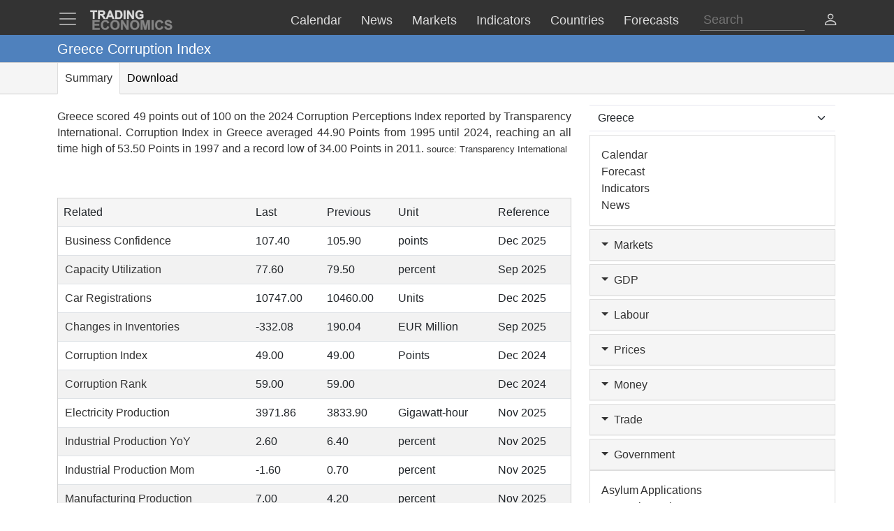

--- FILE ---
content_type: text/html; charset=utf-8
request_url: https://tradingeconomics.com/greece/corruption-index
body_size: 25610
content:


<!doctype html>
<html >
<head id="ctl00_Head1"><meta charset="utf-8" /><title>
	Greece Corruption Index
</title><meta id="metaDesc" name="description" content="Greece scored 49 points out of 100 on the 2024 Corruption Perceptions Index reported by Transparency International. This page provides the latest reported value for - Greece Corruption Index - plus previous releases, historical high and low, short-term forecast and long-term prediction, economic calendar, survey consensus and news." /><meta id="metaKeyword" name="keywords" content="Greece,Corruption Index,data,chart,actual,historical,values,calendar,forecast,graph,2025,2026,2027" /><meta name="viewport" content="width=device-width,minimum-scale=1,initial-scale=1,maximum-scale=1" /><meta name="theme-color" content="#333333" /><link rel="preconnect" href="https://d3e5kp2e91w0k0.cloudfront.net" crossorigin="anonymous" /><link rel="preconnect" href="https://d2n2sd20z6hutz.cloudfront.net" crossorigin="anonymous" /><link rel="preconnect" href="https://cdnjs.cloudflare.com" crossorigin="anonymous" />
<link rel="stylesheet" href="https://cdnjs.cloudflare.com/ajax/libs/bootstrap/5.2.3/css/bootstrap.min.css" integrity="sha512-SbiR/eusphKoMVVXysTKG/7VseWii+Y3FdHrt0EpKgpToZeemhqHeZeLWLhJutz/2ut2Vw1uQEj2MbRF+TVBUA==" crossorigin="anonymous" referrerpolicy="no-referrer" />
<link rel="preload" href="https://cdnjs.cloudflare.com/ajax/libs/bootstrap-icons/1.10.2/font/bootstrap-icons.min.css" as="style" onload="this.onload=null;this.rel='stylesheet'">
<noscript><link rel="stylesheet" href="https://cdnjs.cloudflare.com/ajax/libs/bootstrap-icons/1.10.2/font/bootstrap-icons.min.css"></noscript>



<link href="https://d2n2sd20z6hutz.cloudfront.net/stylesheet.min.css" rel="stylesheet" />

<script type="text/javascript">var TEChartSettings = {}; var TESymbol = ''; var TECountry = ''; var TECategory = ''; var TEFrequency = ''; var TELanguage = ''; var TELastUpdate = '20260131000000'; var TEChartVersion = ''; var symbol = ''; var symbolType = ''; var hasCalendar = false; var isLoggedIn = false; var TERole = ""; var TEAlertsName = ''; var TEChartsDatasource = 'https://d3ii0wo49og5mi.cloudfront.net'; var IsMobile =  false; var TEChartsMeta = ''; var TEForecast = []; var TEAuthorization = ''; var TESecurify = ''; var TESecurifyUrl = ''; var TEType = ''; var TEChartUrl = '/greece/corruption-index'; var TEComparable = 0; var isAlertsLoaded = false; var IsDarkMode = false; var isPakoLoaded = false; var TEChartsToken = '20240229:nazare'; var TEObfuscationkey = 'tradingeconomics-charts-core-api-key'; var isCopyright = false;var TEStreamId= '';</script>
<script type="text/javascript">var DEBUG = false; if (window.location.host.indexOf('localhost') > -1) DEBUG = true; else if (window.location.href.indexOf('debug') > -1) DEBUG = true; if (!DEBUG) { if (!window.console) window.console = {}; var methods = ["log", "debug", "info"]; for (var i = 0; i < methods.length; i++) { console[methods[i]] = function () { }; } }</script>
<script>window.googletag = window.googletag || { cmd: [] };</script>



<link rel="icon" href="https://d3e5kp2e91w0k0.cloudfront.net/favicon.svg" type="image/svg+xml" />
<script type="application/ld+json">{"@context":"https://schema.org/","@graph":[
    {"@context": "https://schema.org","@type": "Organization","url": "https://tradingeconomics.com","name": "TRADING ECONOMICS","logo": {"@type": "ImageObject","url": "https://tradingeconomics.com/images/logo.png?v=schema"}},
        {"@type": "Dataset","name": "Greece Corruption Index","alternateName": "Greece Corruption Index - Historical Dataset (1995-12-31/2024-12-31)","description": "Greece scored 49 points out of 100 on the 2024 Corruption Perceptions Index reported by Transparency International. This dataset provides the latest reported value for - Greece Corruption Index - plus previous releases, historical high and low, short-term forecast and long-term prediction, economic calendar, survey consensus and news.","url":"https://tradingeconomics.com/greece/corruption-index","keywords": "Greece,Corruption Index,data,chart,actual,historical,values,calendar,forecast,graph,2025,2026,2027","temporalCoverage": "1995-12-31/2024-12-31","spatialCoverage": "Greece",
            "creator": {"@type": "Organization","url": "https://tradingeconomics.com","name": "TRADING ECONOMICS","logo": {"@type": "ImageObject","url": "https://tradingeconomics.com/images/logo.png?v=schema"}},
            "distribution": [{"@type": "DataDownload","encodingFormat": "CSV","contentUrl": "https://tradingeconomics.com/greece/corruption-index"},{"@type": "DataDownload","encodingFormat": "JSON","contentUrl": "https://tradingeconomics.com/greece/corruption-index"},{"@type": "DataDownload","encodingFormat": "XML","contentUrl": "https://tradingeconomics.com/greece/corruption-index"},{"@type": "DataDownload","encodingFormat": "Excel","contentUrl": "https://tradingeconomics.com/greece/corruption-index"}],
            "includedInDataCatalog": {"@type": "DataCatalog","name": "TRADING ECONOMICS"},"version": "20241231","dateModified": "20241231T12:00:00.00Z", "isAccessibleForFree": true,"license" : "https://creativecommons.org/licenses/by/4.0/"
 }]}</script>
<link rel="canonical" href="https://tradingeconomics.com/greece/corruption-index" /></head>
<body >
    <script>IsDarkMode=false;</script>
    <form method="post" action="/greece/corruption-index" id="aspnetForm">
<div class="aspNetHidden">
<input type="hidden" name="__VIEWSTATE" id="__VIEWSTATE" value="UBq07Vht/Z7dhGTvkqpU8FdY6Yxt+hLwFe5ATYP5gDGs7aIesNSPxiM5prbN5SXXES5dcRfIrEuWGP7buh7f1Ks8ZdU=" />
</div>

<script type="text/javascript" language="Javascript">var isCopyright = false;</script><script type="text/javascript" language="Javascript">var TESymbol = 'GreeceCorInd'; console.log('TESymbol:', TESymbol);var TELanguage = ''; console.log('TELanguage:', TELanguage);TELastUpdate = '202502110924'; console.log('TELastUpdate:', TELastUpdate);TEChart = 'EC'; console.log('TEChart:', TEChart);var TEAlertsName= 'Greece Corruption Index'; console.log('TEAlertsName:', TEAlertsName);</script><script type="text/javascript" language="Javascript">TEChartUrl = 'https://d3fy651gv2fhd3.cloudfront.net/charts/greece-corruption-index.png?s=greececorind&v=202502110924V20230410';TECountry = 'Greece';TECategory = 'Corruption Index';TEType = 'te';TEFrequency = 'Yearly';</script>
<div class="aspNetHidden">

	<input type="hidden" name="__VIEWSTATEGENERATOR" id="__VIEWSTATEGENERATOR" value="9ED6FB81" />
</div>
        
        <nav id="ctl00_NavigationUC1_ctl00_menu" class="navbar navbar-dark fixed-top" role="navigation">
    <div class="container">

        <div class="navbar-header navbar-header-search" id="searchMobileHeader">
            <div class="d-flex justify-content-between">
                <a class="navbar-brand" style="width: 100%" role="form">
                    <input type="text" placeholder="Search"
                        id="thisIstheTinySearchBoxIdTag"
                        autocomplete="off"
                        class="nav-search-input-class navbar-search-2" />
                </a>
                <ul id="thisIstheTinySearchResultsIdTag" class="dropdown-menu navbar-search-1">
                    <li>
                        <div class="container-fluid">
                            <div id="dpSearch-resultCnt-tiny" class="dpTaResult">
                            </div>
                        </div>
                    </li>
                </ul>
                <div class="navbar-mobile-close-search">
                    <a noref class="navbar-mobile-item" id="thisIsTheTinyRemoveId"><i class="bi bi-x-lg"></i></a>
                </div>
            </div>
        </div>
        
        <div class="navbar-header navbar-collapse float-end" id="mainHeader">
            <div class="d-flex">
                <button type="button" class="navbar-toggler" data-bs-toggle="offcanvas" data-bs-target="#tesidemenu" aria-label="TradingEconomcis Menu">
                    <span class="navbar-toggler-icon"></span>
                </button>
                <div class="logo-banner d-flex justify-content-between float-right">
                    <a class="navbar-brand" href="/">
                        
<svg width="129" height="35" version="1.1" viewBox="0 0 34.131 9.2604" xml:space="preserve" xmlns="http://www.w3.org/2000/svg" aria-label = "Trading Economics logo">
    <g fill="#858585" stroke="#858585" stroke-width=".1" ><path d="m1.3315 8.5517v-3.7879h2.8086v0.64079h-2.0438v0.83974h1.9017v0.6382h-1.9017v1.0309h2.1162v0.6382z"/><path d="m7.2846 7.1591 0.74156 0.23513q-0.17053 0.62012-0.56844 0.92242-0.39532 0.29972-1.0051 0.29972-0.75448 0-1.2402-0.51418-0.48576-0.51676-0.48576-1.4108 0-0.94568 0.48834-1.4676 0.48834-0.52452 1.2842-0.52452 0.69505 0 1.1291 0.41083 0.25838 0.24288 0.38757 0.69763l-0.75706 0.18087q-0.067179-0.29456-0.28164-0.46509-0.21187-0.17053-0.51676-0.17053-0.42116 0-0.68471 0.30231-0.26097 0.30231-0.26097 0.97927 0 0.7183 0.25838 1.0232 0.25838 0.30489 0.67179 0.30489 0.30489 0 0.52452-0.19379 0.21962-0.19379 0.31523-0.60978z"/><path d="m8.5275 6.681q0-0.57878 0.17312-0.97152 0.12919-0.28939 0.3514-0.51935 0.22479-0.22996 0.49093-0.34106 0.35398-0.14986 0.81649-0.14986 0.83716 0 1.3384 0.51935 0.50385 0.51935 0.50385 1.4444 0 0.91726-0.49868 1.4366-0.49868 0.51676-1.3333 0.51676-0.84491 0-1.3436-0.51418-0.49868-0.51676-0.49868-1.4211zm0.78807-0.025838q0 0.64337 0.29714 0.97669 0.29714 0.33073 0.75448 0.33073 0.45734 0 0.74931-0.32815 0.29456-0.33073 0.29456-0.9896 0-0.65112-0.2868-0.97152-0.28422-0.32039-0.75706-0.32039-0.47284 0-0.76223 0.32556-0.28939 0.32298-0.28939 0.97669z"/><path d="m12.806 8.5517v-3.7879h0.74414l1.5503 2.5296v-2.5296h0.71055v3.7879h-0.7674l-1.527-2.4701v2.4701z"/><path d="m16.465 6.681q0-0.57878 0.17312-0.97152 0.12919-0.28939 0.3514-0.51935 0.22479-0.22996 0.49093-0.34106 0.35398-0.14986 0.81649-0.14986 0.83716 0 1.3384 0.51935 0.50384 0.51935 0.50384 1.4444 0 0.91726-0.49868 1.4366-0.49868 0.51676-1.3333 0.51676-0.84491 0-1.3436-0.51418-0.49868-0.51676-0.49868-1.4211zm0.78807-0.025838q0 0.64337 0.29714 0.97669 0.29714 0.33073 0.75448 0.33073t0.74931-0.32815q0.29456-0.33073 0.29456-0.9896 0-0.65112-0.2868-0.97152-0.28422-0.32039-0.75706-0.32039t-0.76223 0.32556q-0.28939 0.32298-0.28939 0.97669z"/><path d="m20.726 8.5517v-3.7879h1.1446l0.6873 2.5838 0.67955-2.5838h1.1472v3.7879h-0.71055v-2.9817l-0.75189 2.9817h-0.73639l-0.74931-2.9817v2.9817z"/><path d="m25.121 8.5517v-3.7879h0.76481v3.7879z"/><path d="m29.038 7.1591 0.74156 0.23513q-0.17053 0.62012-0.56844 0.92242-0.39532 0.29972-1.0051 0.29972-0.75448 0-1.2402-0.51418-0.48576-0.51676-0.48576-1.4108 0-0.94568 0.48834-1.4676 0.48834-0.52452 1.2842-0.52452 0.69505 0 1.1291 0.41083 0.25838 0.24288 0.38757 0.69763l-0.75706 0.18087q-0.06718-0.29456-0.28164-0.46509-0.21187-0.17053-0.51676-0.17053-0.42116 0-0.68471 0.30231-0.26097 0.30231-0.26097 0.97927 0 0.7183 0.25838 1.0232 0.25838 0.30489 0.67179 0.30489 0.30489 0 0.52452-0.19379 0.21962-0.19379 0.31523-0.60978z"/><path d="m30.242 7.3193 0.74414-0.072347q0.06718 0.37465 0.2713 0.55035 0.2067 0.1757 0.55552 0.1757 0.36949 0 0.55552-0.15503 0.18862-0.15761 0.18862-0.3669 0-0.13436-0.0801-0.22738-0.077514-0.095602-0.27388-0.16536-0.13436-0.046509-0.61237-0.16536-0.61495-0.15245-0.863-0.37465-0.34882-0.31264-0.34882-0.76223 0-0.28939 0.16278-0.54002 0.16536-0.25321 0.47284-0.38499 0.31006-0.13178 0.74672-0.13178 0.71314 0 1.0723 0.31264 0.36174 0.31264 0.37982 0.83457l-0.76481 0.03359q-0.04909-0.29197-0.21187-0.41858-0.1602-0.12919-0.48317-0.12919-0.33331 0-0.52193 0.13694-0.12144 0.08785-0.12144 0.23513 0 0.13436 0.11369 0.22996 0.14469 0.12144 0.7028 0.25321t0.82424 0.27389q0.26872 0.13953 0.41858 0.38499 0.15244 0.24288 0.15244 0.60203 0 0.32556-0.18087 0.60978-0.18087 0.28422-0.5116 0.42375-0.33073 0.13694-0.82424 0.13694-0.7183 0-1.1033-0.33073-0.38499-0.33331-0.45992-0.96893z"/></g>
    <g fill="#ddd" stroke="#ddd" stroke-width=".1" ><path d="m1.4629 4.2437v-2.8324h-1.0116v-0.57671h2.7091v0.57671h-1.0092v2.8324z"/><path d="m3.607 4.2437v-3.4091h1.4487q0.54648 0 0.79297 0.093018 0.24882 0.090692 0.39765 0.32556 0.14883 0.23487 0.14883 0.53718 0 0.3837-0.22557 0.63484-0.22557 0.24882-0.67438 0.31393 0.22324 0.13022 0.36742 0.28603 0.1465 0.1558 0.393 0.55345l0.41625 0.66508h-0.82321l-0.49764-0.74182q-0.2651-0.39765-0.36277-0.49997-0.097668-0.10464-0.20696-0.14185-0.1093-0.039532-0.34649-0.039532h-0.13953v1.4232zm0.68833-1.9673h0.50927q0.49532 0 0.61857-0.041858t0.19301-0.14418q0.069763-0.10232 0.069763-0.2558 0-0.17208-0.093018-0.27673-0.090692-0.10697-0.25812-0.13488-0.083716-0.011627-0.50229-0.011627h-0.53718z"/><path d="m10.118 4.2437h-0.74879l-0.29766-0.77437h-1.3627l-0.28138 0.77437h-0.73019l1.3278-3.4091h0.72786zm-1.2674-1.3488-0.46974-1.265-0.46044 1.265z"/><path d="m10.481 0.8346h1.2581q0.42556 0 0.6488 0.065112 0.29998 0.088367 0.51392 0.31393 0.21394 0.22557 0.32556 0.55345 0.11162 0.32556 0.11162 0.8046 0 0.4209-0.10464 0.72554-0.1279 0.37207-0.36509 0.60229-0.17906 0.17441-0.48369 0.27208-0.22789 0.072089-0.60926 0.072089h-1.2953zm0.68833 0.57671v2.258h0.51392q0.28835 0 0.41625-0.032556 0.16743-0.041858 0.27673-0.14185 0.11162-0.099994 0.18138-0.32789 0.06976-0.23022 0.06976-0.62554t-0.06976-0.60694-0.19534-0.33021q-0.12557-0.1186-0.31858-0.16046-0.14418-0.032556-0.56508-0.032556z"/><path d="m13.902 4.2437v-3.4091h0.68833v3.4091z"/><path d="m15.253 4.2437v-3.4091h0.66973l1.3953 2.2766v-2.2766h0.6395v3.4091h-0.69066l-1.3743-2.2231v2.2231z"/><path d="m20.271 2.9903v-0.57438h1.4836v1.3581q-0.21627 0.20929-0.62787 0.36974-0.40928 0.15813-0.83018 0.15813-0.53485 0-0.9325-0.22324-0.39765-0.22557-0.59764-0.64182-0.19999-0.41858-0.19999-0.90925 0-0.53253 0.22324-0.94645 0.22324-0.41393 0.65345-0.63484 0.32789-0.16976 0.81623-0.16976 0.63484 0 0.99064 0.26743 0.35812 0.2651 0.46044 0.73484l-0.68368 0.1279q-0.072088-0.25115-0.27208-0.39532-0.19766-0.1465-0.49532-0.1465-0.45114 0-0.71856 0.28603-0.2651 0.28603-0.2651 0.84879 0 0.60694 0.26975 0.91157 0.26975 0.30231 0.70693 0.30231 0.21627 0 0.43253-0.083716 0.21859-0.086041 0.3744-0.20696v-0.43253z"/></g>
</svg>
                    </a>
                    <div class="d-flex align-items-center nav-options">
                        
                        <div class="d-flex align-items-center nav-entry-link-group">
                            <a class="nav-entry-link d-none d-md-block" href="/calendar"><span>Calendar</span></a>
                            <a class="nav-entry-link d-none d-md-block" href="/stream"><span>News</span></a>
                            <div class="dropdown">
                                <a href="#" class="dropdown d-flex nav-entry-link d-none  d-md-block" data-bs-toggle="dropdown"><span>Markets</span></a>
                                <ul class="dropdown-menu nav-dropdown-menu">
                                    <li class='dropdown-item nav-dropdown-item'><a href="/commodities">Commodities</a></li>
                                    <li class='dropdown-item nav-dropdown-item'><a href="/stocks">Indexes</a></li>
                                    <li class='dropdown-item nav-dropdown-item'><a href="/shares">Shares</a></li>
                                    <li class='dropdown-item nav-dropdown-item'><a href="/currencies">Currencies</a></li>
                                    <li class='dropdown-item nav-dropdown-item'><a href="/crypto">Crypto</a></li>
                                    <li class='dropdown-item nav-dropdown-item'><a href="/bonds">Bonds</a></li>
                                    <li class='dropdown-item nav-dropdown-item'><a href="/earnings">Earnings</a></li>
                                </ul>
                            </div>

                            <a class="nav-entry-link d-none d-lg-block" href="/indicators"><span>Indicators</span></a>
                            <a class="nav-entry-link d-none d-xl-block" href="/countries"><span >Countries</span></a>
                            <div class="dropdown">
                                <a href="#" class="dropdown d-flex nav-entry-link d-none  d-md-block" data-bs-toggle="dropdown"><span>Forecasts</span></a>
                                    <ul class="dropdown-menu nav-dropdown-menu">
                                        <li class='dropdown-item nav-dropdown-item'><a href="/forecast/commodity">Commodities</a></li>
                                        <li class='dropdown-item nav-dropdown-item'><a href="/forecast/stock-market">Indexes</a></li>
                                        <li class='dropdown-item nav-dropdown-item'><a href="/forecast/currency">Currencies</a></li>
                                        <li class='dropdown-item nav-dropdown-item'><a href="/forecast/crypto">Crypto</a></li>
                                        <li class='dropdown-item nav-dropdown-item'><a href="/forecast/government-bond-10y">Bonds</a></li>
                                        <li class='dropdown-item nav-dropdown-item'><a href="/forecasts">Countries</a></li>
                                        <li class='dropdown-item nav-dropdown-item'><a href="/indicators?g=forecast">Indicators</a></li>
                                    </ul>
                            </div>
                        </div>
                        
                        <div class="search-li d-none d-lg-block">
                            <a noref id="thisIsTheSearchPlaceholderId" class="nav-searchbox-class stickydropdown d-block" title="Search">
                                <div id="thisIsTheSearchBoxWrapperId" class="typeahead-searchbox-glyphicon-wrapper d-flex ">
                                    <input type="text" placeholder="Search" aria-label="Search" id="thisIstheSearchBoxIdTag" autocomplete="off"
                                        class="d-none d-md-block nav-search-input-class">
                                </div>
                            </a>

                            <ul id="thisIstheSearchResultsIdTag" class="dropdown-menu nav-dropdown-menu typeahead-wrapper">
                                <li>
                                    <div class="container">
                                        <div id="dpSearch-resultCnt" class="dpTaResult">
                                        </div>
                                    </div>
                                </li>
                            </ul>
                        </div>

                        <div>
                            <a class="d-block d-lg-none navbar-mobile-item" id="thisIsTheTinyGlyphiconId"><i class="bi bi-search me-2"></i></a>
                        </div>
                        
                        <div class="userOptionsMenu">
                            <a title="User Menu" data-bs-toggle="offcanvas" href="#offcanvasGuest" role="button" aria-controls="offcanvasGuest"><i class="bi bi-person"></i></a>
                        </div>
                        
                    </div>
                </div>
            </div>
        </div>

        
        <div class="offcanvas offcanvas-end" tabindex="-1" id="offcanvasGuest" aria-labelledby="offcanvasGuestLabel">
            <div class="offcanvas-header">
                <h5 class="offcanvas-title" id="offcanvasGuestLabel"><b>Members</b></h5>
                <button type="button" class="btn-close" data-bs-dismiss="offcanvas" aria-label="Close"></button>
            </div>
            <div class="offcanvas-body user-offcanvas-body">
                <div class="list-group list-group-user">
                    <a href="/analytics/pricing.aspx?source=menu " class="user-item list-group-item">
                        <b class="list-group-item-heading"><i class="bi bi-save2-fill me-2"></i>&nbsp;DATA PLANS</b><br>
                        <span class="list-group-item-text">Download historical data for 20 million indicators using your browser.</span>
                    </a>
                    <div class="user-item list-group-item">
                        
                        <div class="navbar-user-link">
                            <a href="/analytics/pricing.aspx?source=menu" class="navbar-te-link mx-1">Subscription Plans</a>
                            |
                            <a href="/analytics/features.aspx?source=menu" class="navbar-te-link mx-1">Features</a>
                        </div>
                      
                    </div>
                </div>
                <div class="list-group list-group-user">

                    <a href="/api/" class="user-item list-group-item">
                        <b class="list-group-item-heading"><i class="bi bi-phone mx-1 me-2"></i>API GATEWAY</b><br>
                        <span class="list-group-item-text mx-1">Direct access to our data from your apps using any programing language.</span>
                    </a>
                    <div class="user-item list-group-item">
                        <div>
                            <a href="/api/?source=menu" class="navbar-te-link mx-1">Features</a> |
                            <a href="https://docs.tradingeconomics.com/" target="_blank" class="navbar-te-link mx-1">Docs</a> |
                            <a href="https://developer.tradingeconomics.com/" class="navbar-te-link mx-1">Developer</a>
                        </div>
                    </div>
                </div>
                <div class="list-group list-group-user">
                    <a href="https://widgets.tradingeconomics.com?utm_source=side-menu" class="user-item list-group-item">
                        <b class="list-group-item-heading"><i class="bi bi-code-square me-2 mx-1 me-2"></i>Widgets</b><br>
                        <span class="list-group-item-text mx-1">Ready-to-use widgets to display real-time and historical market or economic data directly on your site.</span>
                    </a>
                    <div class="user-item list-group-item">
                        <div>
                            <a href="https://tradingeconomics.com/api/widgets.aspx?utm_source=side-menu" class="navbar-te-link mx-1">Learn More</a> |
                            <a href="https://widgets.tradingeconomics.com/getting-started?utm_source=side-menu" target="_blank" class="navbar-te-link mx-1">Docs</a>
                        </div>
                    </div>
                </div>
                
                <div class="list-group list-group-user">

                    
                        <a class="user-item list-group-item" href="https://sso.tradingeconomics.com/sso/login?returnurl=https://tradingeconomics.com/greece/corruption-index"><i class="bi bi-person-fill"></i> Already a user? <b>Login</b></a>
                    
                </div>
                
<style>
    .form-switch {
        width: 3.5em !important;
        height: 2em !important
    }
    .bi-sun-fill {
        font-size: 12px;
        color: #ddd !important;
    }
    .bi-moon-fill {
        font-size: 10px;
        color: #333 !important;
    }
    .darkmode-toggle-container {
        width: auto;
        padding: 0px;
        margin-left: 0px;
        margin-top: 0px;
        border: none;
    }
    .form-check-div-sun {
        width: 20px;
        margin-bottom: 3px;
        margin-left: -54px;
        position: relative
    }
    .form-check-div-moon {
        width: 20px;
        margin-bottom: 3px;
        margin-left: 3px;
        position: relative
    }
    .dk-switch-right-menu{
        padding-left:10px;
    }
</style>
<div class="list-group list-group-user dk-switch-right-menu">
    <div class="d-flex align-items-center darkmode-toggle-container">
    <div class="form-check form-switch darkmode-form-switch user-item">
        <input class="form-check-input p-1" type="checkbox" role="button" id="flexSwitchCheckChecked">
    </div>
    <div class="form-check-div-sun">
        <label class="form-check-label form-check-label-sun p-1 d-inline" for="flexSwitchCheckChecked"><i class="bi bi-sun-fill"></i></label>
    </div>
    <div class="form-check-div-moon">
        <label class="form-check-label form-check-label-moon p-1 d-inline" for="flexSwitchCheckChecked"><i class="bi bi-moon-fill"></i></label>
    </div>
</div>
</div>


<script>
    function SetTheme(isDark) {
        console.log('Changing theme', isDark);
        if (IsDarkMode != isDark) {
            IsDarkMode = isDark;
            document.body.classList.toggle("dark-theme");
            // Set cookie
            const d = new Date();
            d.setTime(d.getTime() + (365 * 24 * 60 * 60 * 1000));
            let expires = "expires=" + d.toUTCString();
            document.cookie = "IsDarkMode" + "=" + IsDarkMode + ";" + expires + ";path=/";
            IsDarkMode ? ga('event', 'te_darkmode_on') : ga('event', 'te_darkmode_off');
            window.location.reload();
        }
    }
    document.addEventListener('DOMContentLoaded', function () {
        let checkbox = document.getElementById("flexSwitchCheckChecked");
        let sundiv = document.getElementsByClassName("form-check-label-sun")[0];
        let moondiv = document.getElementsByClassName("form-check-label-moon")[0];

        if (IsDarkMode) {
            sundiv.classList.add("d-none");
            moondiv.classList.remove("d-none");
        } else {
            moondiv.classList.add("d-none");
            sundiv.classList.remove("d-none");
        }
        checkbox.checked = IsDarkMode;
    });



    document.getElementById("flexSwitchCheckChecked").addEventListener("change", function () {
        SetTheme(!IsDarkMode)
    });

</script>
            </div>
        </div>

        
        <div class="offcanvas offcanvas-start" tabindex="-1" id="tesidemenu" aria-labelledby="tesidemenuoptions">
            <div class="offcanvas-header">
                <h5 class="offcanvas-title" id="offcanvasWithBothOptionsLabel"></h5>
                <button type="button" class="btn-close" data-bs-dismiss="offcanvas" aria-label="Close"></button>
            </div>
            <div class="offcanvas-body">

                <div class="row navbar-nav-scroll" style="--bs-scroll-height: 95vh;">
                    <div class="accordion" id="accordionNavbar">
                        <div class="accordion-item">
                            <div class="accordion-header menu-main-option"><a class="nav-link accordion-button navmenu-mobile-item" href="/calendar" target="_self"><i class="bi bi-calendar3 me-2"></i>Calendar</a></div>
                        </div>
                        <div class="accordion-item">
                            <div class="accordion-header menu-main-option"><a class="nav-link  accordion-button navmenu-mobile-item" href="/stream" target="_self"><i class="bi bi-layout-text-sidebar me-2"></i>News</a></div>
                        </div>
                        <div class="accordion-item">
                            <div class="accordion-header menu-main-option d-flex align-items-center">
                                <button class="accordion-button navmenu-mobile-item collapsed" type="button" data-bs-toggle="collapse" data-bs-target="#collapseMarkets" aria-expanded="false" aria-controls="collapseTwo">
                                    <i class="bi bi-arrow-down-up me-2"></i>Markets
                                <i class="bi bi-caret-up-fill ms-auto caret-toggle"></i>
                                </button>

                            </div>
                            <div id="collapseMarkets" class="accordion-collapse collapse " data-bs-parent="#accordionNavbar">
                                <div class="accordion-body mobile-accordion-body">
                                    <ul class="nav navbar-nav navbarMobile">
                                        <li><a class="navmobile-link nav-link" href="/commodities" target="_self">Commodities</a></li>
                                        <li><a class="navmobile-link nav-link" href="/stocks" target="_self">Indexes</a></li>
                                        <li><a class="navmobile-link nav-link" href="/shares" target="_self">Shares</a></li>
                                        <li><a class="navmobile-link nav-link" href="/currencies" target="_self">Currencies</a></li>
                                        <li><a class="navmobile-link nav-link" href="/crypto" target="_self">Crypto</a></li>
                                        <li><a class="navmobile-link nav-link" href="/bonds" target="_self">Bonds</a></li>
                                        <li><a class="navmobile-link nav-link" href="/earnings" target="_self">Earnings</a></li>
                                        <li><a class="navmobile-link nav-link" href="/holidays" target="_self">Holidays</a></li>
                                    </ul>
                                </div>
                            </div>
                        </div>

                        <div class="accordion-item">
                            <div class="accordion-header menu-main-option d-flex align-items-center">
                                <button class="accordion-button navmenu-mobile-item collapsed" type="button" data-bs-toggle="collapse" data-bs-target="#collapseCountries" aria-expanded="false" aria-controls="collapseTwo">
                                    <i class="bi bi-globe me-2"></i>Countries<i class="bi bi-caret-down-fill ms-auto caret-toggle"></i>
                                </button>
                            </div>
                            <div id="collapseCountries" class="accordion-collapse collapse  " data-bs-parent="#accordionNavbar">
                                <div class="accordion-body mobile-accordion-body">
                                    <ul class="nav navbar-nav navbarMobile">
                                        <li><a class="navmobile-link nav-link" href="/united-states/indicators" target="_self">United States</a></li>
                                        <li><a class="navmobile-link nav-link" href="/united-kingdom/indicators" target="_self">United Kingdom</a></li>
                                        <li><a class="navmobile-link nav-link" href="/euro-area/indicators" target="_self">Euro Area</a></li>
                                        <li><a class="navmobile-link nav-link" href="/australia/indicators" target="_self">Australia</a></li>
                                        <li><a class="navmobile-link nav-link" href="/canada/indicators" target="_self">Canada</a></li>
                                        <li><a class="navmobile-link nav-link" href="/japan/indicators" target="_self">Japan</a></li>
                                        <li><a class="navmobile-link nav-link" href="/china/indicators" target="_self">China</a></li>
                                        <li><a class="navmobile-link nav-link" href="/brazil/indicators" target="_self">Brazil</a></li>
                                        <li><a class="navmobile-link nav-link" href="/russia/indicators" target="_self">Russia</a></li>
                                        <li><a class="navmobile-link nav-link" href="/india/indicators" target="_self">India</a></li>
                                        <li><a class='navmobile-link nav-link' href="/countries" target="_self"><i class="bi bi-plus-square me-2"></i>More Countries</a></li>
                                    </ul>
                                </div>
                            </div>
                        </div>


                        <div class="accordion-item">
                            <div class="accordion-header menu-main-option d-flex align-items-center">
                                <button class="accordion-button navmenu-mobile-item collapsed" type="button" data-bs-toggle="collapse" data-bs-target="#collapseIndicators" aria-expanded="false" aria-controls="collapseTwo">
                                    <i class="bi bi-bar-chart-fill me-2"></i>Indicators
                                    <i class="bi bi-caret-down-fill ms-auto caret-toggle"></i>
                                </button>

                            </div>
                            <div id="collapseIndicators" class="accordion-collapse collapse  show" data-bs-parent="#accordionNavbar">
                                <div class="accordion-body mobile-accordion-body">
                                    <ul class="nav navbar-nav navbarMobile">
                                        <li><a class="navmobile-link nav-link" href="/country-list/interest-rate" target="_self">Interest Rate</a></li>
                                        <li><a class="navmobile-link nav-link" href="/country-list/inflation-rate" target="_self">Inflation Rate</a></li>
                                        <li><a class="navmobile-link nav-link" href="/country-list/unemployment-rate" target="_self">Unemployment Rate</a></li>
                                        <li><a class="navmobile-link nav-link" href="/country-list/gdp-growth-rate" target="_self">GDP Growth</a></li>
                                        <li><a class="navmobile-link nav-link" href="/country-list/gdp-per-capita" target="_self">GDP per Capita</a></li>
                                        <li><a class="navmobile-link nav-link" href="/country-list/current-account-to-gdp" target="_self">Current Account</a></li>
                                        <li><a class="navmobile-link nav-link" href="/country-list/gold-reserves" target="_self">Gold Reserves</a></li>
                                        <li><a class="navmobile-link nav-link" href="/country-list/government-debt-to-gdp" target="_self">Government Debt</a></li>
                                        <li><a class="navmobile-link nav-link" href="/country-list/crude-oil-production" target="_self">Crude Oil Production</a></li>
                                        <li><a class="navmobile-link nav-link" href="/country-list/gasoline-prices" target="_self">Gasoline Prices</a></li>
                                        <li><a class="navmobile-link nav-link" href="/country-list/rating" target="_self">Credit Rating</a></li>
                                        <li><a class='navmobile-link nav-link' href="/indicators" target="_self"><i class="bi bi-plus-square me-2"></i>More Indicators</a></li>
                                    </ul>
                                </div>
                            </div>
                        </div>


                        <div class="accordion-item">
                            <div class="accordion-header menu-main-option d-flex align-items-center">
                                <button class="accordion-button navmenu-mobile-item collapsed" type="button" data-bs-toggle="collapse" data-bs-target="#collapseForecasts" aria-expanded="false" aria-controls="collapseTwo">
                                    <i class="bi bi-graph-down-arrow me-2"></i>Forecasts
                                <i class="bi bi-caret-down-fill ms-auto caret-toggle"></i>
                                </button>

                            </div>
                            <div id="collapseForecasts" class="accordion-collapse collapse  " data-bs-parent="#accordionNavbar">
                                <div class="accordion-body mobile-accordion-body">
                                    <ul class="nav navbar-nav navbarMobile">
                                        <li class="d-block d-sm-none"><a class="navmobile-link nav-link" href="/indicators?g=forecast" target="_self">Markets & Indicators</a></li>
                                        <li class="d-block d-sm-none"><a class="navmobile-link nav-link" href="/forecasts" target="_self">Countries</a></li>
                                        <li class="d-none d-sm-block"><a class='navmobile-link nav-link' href="/forecasts">Countries</a></li>
                                        <li class="d-none d-sm-block"><a class='navmobile-link nav-link' href="/indicators?g=forecast">Indicators</a></li>
                                        <li class="d-none d-sm-block"><a class='navmobile-link nav-link' href="/forecast/commodity">Commodities</a></li>
                                        <li class="d-none d-sm-block"><a class='navmobile-link nav-link' href="/forecast/stock-market">Indexes</a></li>
                                        <li class="d-none d-sm-block"><a class='navmobile-link nav-link' href="/forecast/currency">Currencies</a></li>
                                        <li class="d-none d-sm-block"><a class='navmobile-link nav-link' href="/forecast/crypto">Crypto</a></li>
                                        <li class="d-none d-sm-block"><a class='navmobile-link nav-link' href="/forecast/government-bond-10y">Bonds</a></li>
                                    </ul>
                                </div>
                            </div>
                        </div>

                        
                        <div class="accordion-item">
                            <div class="accordion-header menu-main-option d-flex align-items-center">
                                <button class="accordion-button navmenu-mobile-item collapsed" type="button" data-bs-toggle="collapse" data-bs-target="#collapseSolutions" aria-expanded="false" aria-controls="collapseTwo">
                                    <i class="bi bi-code-square me-2"></i>Solutions
                                <i class="bi bi-caret-down-fill ms-auto caret-toggle"></i>
                                </button>

                            </div>
                            <div id="collapseSolutions" class="accordion-collapse collapse" data-bs-parent="#accordionNavbar">
                                <div class="accordion-body mobile-accordion-body">
                                    <ul class="nav navbar-nav navbarMobile">
                                        <li><a class="navmobile-link nav-link" href="/analytics/features.aspx" title="Data Subscriptions">Data Subscriptions</a></li>
                                        <li><a class="navmobile-link nav-link" href="/api/" title="API Access">API Access</a></li>
                                        <li><a class="navmobile-link nav-link" href="/api/widgets.aspx?utm_source=mobile-sidemenu" title="Widgets">Widgets</a></li>
                                        <li><a class="navmobile-link nav-link" href="/analytics/pricing.aspx?source=nav" title="Pricing">Pricing</a></li>
                                    </ul>
                                </div>
                            </div>
                        </div>
                        
                        <div class="accordion-item">
                            <div class="accordion-header menu-main-option d-flex align-items-center">
                                <button class="accordion-button navmenu-mobile-item collapsed" type="button" data-bs-toggle="collapse" data-bs-target="#collapseApps" aria-expanded="false" aria-controls="collapseTwo">
                                    <i class="bi bi-phone me-2"></i>Apps
                                <i class="bi bi-caret-down-fill ms-auto caret-toggle"></i>
                                </button>

                            </div>

                            <div id="collapseApps" class="accordion-collapse collapse" data-bs-parent="#accordionNavbar">
                                <div class="accordion-body mobile-accordion-body">
                                    <ul class="nav navbar-nav navbarMobile">
                                        <li><a class="navmobile-link nav-link" href="https://itunes.apple.com/us/app/trading-economics/id1142178921?mt=8" target="_self">App Store</a></li>
                                        <li><a class="navmobile-link nav-link" href="https://play.google.com/store/apps/details?id=com.tradingeconomics.calendar" target="_self">Google Play</a></li>
                                        <li><a class="navmobile-link nav-link" href="https://www.twitter.com/teconomics" target="_self">Twitter</a></li>
                                    </ul>
                                </div>
                            </div>
                        </div>

                        <div class="accordion-item">
                            <div class="accordion-header menu-main-option d-flex align-items-center">
                                <button class="accordion-button navmenu-mobile-item collapsed" type="button" data-bs-toggle="collapse" data-bs-target="#collapseMore" aria-expanded="false" aria-controls="collapseTwo">
                                    <i class="bi bi-question-circle me-2"></i>About
                                <i class="bi bi-caret-down-fill ms-auto caret-toggle"></i>
                                </button>

                            </div>

                            <div id="collapseMore" class="accordion-collapse collapse" data-bs-parent="#accordionNavbar">
                                <div class="accordion-body mobile-accordion-body">
                                    <ul class="nav navbar-nav navbarMobile">
                                        <li><a class="navmobile-link nav-link" href="/api/customers.aspx" target="_self">Customers</a></li>
                                        <li><a class="navmobile-link nav-link" href="/investors.aspx" target="_self">Investors</a></li>
                                        <li><a class="navmobile-link nav-link" href="/careers.aspx" target="_self">Careers</a></li>
                                        <li><a class="navmobile-link nav-link" href="/about-te.aspx" target="_self">About us</a></li>
                                        <li><a class="navmobile-link nav-link" href="/contact.aspx" target="_self">Contact</a></li>
                                    </ul>
                                </div>
                            </div>
                        </div>

                       
                        <div class="accordion-item d-block d-md-none" style="border: none">
                            <div class="accordion-header menu-main-option accordion-last-item" style="padding: 30px 0px !important;"></div>
                        </div>
                    </div>

                </div>
            </div>
        </div>
    </div>
</nav>

<script>
    document.addEventListener('DOMContentLoaded', function () {
        let accordionHeaders = document.querySelectorAll('.menu-main-option');

        accordionHeaders.forEach(function (header) {
            header.addEventListener('click', function () {
                let caretIcon = header.querySelector('.caret-toggle');

                let allCaretIcons = document.querySelectorAll('.menu-main-option .caret-toggle');

                allCaretIcons.forEach(function (icon) {
                    if (icon !== caretIcon) {
                        icon.classList.remove('bi-caret-up-fill');
                        icon.classList.add('bi-caret-down-fill');
                    }
                });
                caretIcon.classList.toggle('bi-caret-down-fill');
                caretIcon.classList.toggle('bi-caret-up-fill');
            });
        });
    });
</script>

        
<style>.page-title{color:#fff;white-space:nowrap}body.dark-theme .page-title{color:#fff;font-weight:300}.pagemenu{position:fixed;top:50px;right:0;left:0;z-index:100;height:40px;width:100%;background-color:#4f81bd;border-bottom:1px solid #cfcfcf}.pagemenu .container{display:flex;flex-direction:column;justify-content:center;height:100%}.pagemenu h1{padding-top:10px}@media only screen and (max-width:415px){.pagemenu h1{font-size:1em;padding-top:10px}}</style>

<style>body {padding-top: 140px;}.pagemenu {top: 50px;}.pagetabs {top: 90px;}.navbar-default .navbar-nav>.active>a{ background-color: whitesmoke;} .navbar .navbar-expand-lg>.active, .navbar .navbar-expand-lg>.active>a{background-color: #f5f5f5;} .navbar .navbar-expand-lg>li:hover, .navbar .navbar-expand-lg>li:hover>a{background-color: #fff;} .nav-link:focus{color: #000;}</style>

<style>.title-notes {padding-left: 10px;font-size: .7em;padding-top: 3px;font-weight:lighter;}</style>
<div id="ctl00_ctl09_pageMenu">
	
    <div class="pagemenu">
        <div class="container">
            <div class="row">
                <div class='col-xl-12' style="display: flex; flex-direction: row">
                    <h1 class='page-title'>Greece Corruption Index</h1>
                </div>
            </div>
        </div>
    </div>

</div>
<div id="ctl00_ctl09_pageTabs" class="pagetabs">
	
    <div class="container " style="">
        
                <ul id="pagemenutabs" role="tablist" class="nav nav-tabs  " style="border-bottom: none;">
            
                <li role="presentation" class="nav-item scroll-top-on-click">
                    <a 
                        role="tab"
                        class="nav-link  active" href="#historical"
                        data-bs-toggle='tab'
                        
                        
                                           
                        data-bs-target='#historical-desc'
                        
                        class="scroll-top-on-click"
                         
                        >
                        Summary 
                         
                    </a>
                </li>
            
                <li role="presentation" class="nav-item ">
                    <a 
                        role="tab"
                        class="nav-link  " href=""
                        
                        
                        
                        id='menu-download-btn'                   
                        
                        
                        class=""
                         
                        >
                        Download 
                         
                    </a>
                </li>
            
                </ul>
            

         
    </div>


</div>

        
        <div class="container">
            <div class="row te-content">
                <div class='col-xl-8 col-lg-8' role="main">
                    
                    
<style>.te-title-footer {border: 1px solid #dddd;padding:10px; background-color: #f5f5f5;font-size: 16px;}.te-description-footer {border: 1px solid #dddd;padding:20px; margin-top: 20px;}</style>



<style>
    body.dark-theme .te-tab-content {
        background-color: #111;
    }
    @media only screen and (max-width: 767px) {
        .te-tab-content .tab-pane #alerts-chart {
            display: inline-block !important;
        }
    }
</style>

<div id="ctl00_ContentPlaceHolder1_ctl00_Panel1">
	
    <div class="tab-content te-tab-content">
            <div role="tabpanel" class="tab-pane active show" id="historical-desc"><h2 id="description" style="line-height: 1.45em;">Greece scored 49 points out of 100 on the 2024 Corruption Perceptions Index reported by Transparency International. Corruption Index in Greece averaged 44.90 Points from 1995 until 2024, reaching an all time high of 53.50 Points in 1997 and a record low of 34.00 Points in 2011. <span class='source-present'>source: Transparency International</span></h2></div>
        
         
        <div role="tabpanel" class="tab-pane" id="stats"><h2 style="line-height: 1.45em;"></h2></div>
        
        <div role="tabpanel" class="tab-pane" id="alerts-desc"><div id="alerts-chart" style="padding: 5px 15px 5px 15px;display: inline-block; width: 100%;"></div></div>
    </div>
    <div id="download-message-panel"></div>

</div>

<style>.chart-link {cursor: pointer; }.te-chart {border: solid 1px #f5f5f5;} .te-chart-nav { padding: 10px 0px; background-color: #f5f5f5;border: solid 1px #ddd;}</style>

<div id="UpdatePanelChart">
	
    

</div>



<br />


<div id="ctl00_ContentPlaceHolder1_ctl00_ctl00_PanelPeers">
	
    <br />
    <div class="card">
        <div class="table-responsive">
            <table class="table table-hover">
                <thead>
                    <tr>
                        <th style="text-align: left;">Related</th>
                        <th>
                            Last</th>
                        
                        <th>
                            Previous</th>
                        
                        <th>
                            Unit</th>
                        <th>
                            Reference</th>
                    </tr>
                </thead>
                
                        <tr class='datatable-row'>
                            <td style="padding-left: 10px; text-align: left;">
                                <a href='/greece/business-confidence'>
                                    Business Confidence
                                </a>
                            </td>
                            <td>107.40</td>
                            
                            <td>105.90</td>
                            
                            <td>
                                points</td>
                            <td>Dec 2025</td>
                        </tr>
                    
                        <tr class='datatable-row-alternating'>
                            <td style="padding-left: 10px; text-align: left;">
                                <a href='/greece/capacity-utilization'>
                                    Capacity Utilization
                                </a>
                            </td>
                            <td>77.60</td>
                            
                            <td>79.50</td>
                            
                            <td>
                                percent</td>
                            <td>Sep 2025</td>
                        </tr>
                    
                        <tr class='datatable-row'>
                            <td style="padding-left: 10px; text-align: left;">
                                <a href='/greece/car-registrations'>
                                    Car Registrations
                                </a>
                            </td>
                            <td>10747.00</td>
                            
                            <td>10460.00</td>
                            
                            <td>
                                Units</td>
                            <td>Dec 2025</td>
                        </tr>
                    
                        <tr class='datatable-row-alternating'>
                            <td style="padding-left: 10px; text-align: left;">
                                <a href='/greece/changes-in-inventories'>
                                    Changes in Inventories
                                </a>
                            </td>
                            <td>-332.08</td>
                            
                            <td>190.04</td>
                            
                            <td>
                                EUR Million</td>
                            <td>Sep 2025</td>
                        </tr>
                    
                        <tr class='datatable-row'>
                            <td style="padding-left: 10px; text-align: left;">
                                <a href='/greece/corruption-index'>
                                    Corruption Index
                                </a>
                            </td>
                            <td>49.00</td>
                            
                            <td>49.00</td>
                            
                            <td>
                                Points</td>
                            <td>Dec 2024</td>
                        </tr>
                    
                        <tr class='datatable-row-alternating'>
                            <td style="padding-left: 10px; text-align: left;">
                                <a href='/greece/corruption-rank'>
                                    Corruption Rank
                                </a>
                            </td>
                            <td>59.00</td>
                            
                            <td>59.00</td>
                            
                            <td>
                                </td>
                            <td>Dec 2024</td>
                        </tr>
                    
                        <tr class='datatable-row'>
                            <td style="padding-left: 10px; text-align: left;">
                                <a href='/greece/electricity-production'>
                                    Electricity Production
                                </a>
                            </td>
                            <td>3971.86</td>
                            
                            <td>3833.90</td>
                            
                            <td>
                                Gigawatt-hour</td>
                            <td>Nov 2025</td>
                        </tr>
                    
                        <tr class='datatable-row-alternating'>
                            <td style="padding-left: 10px; text-align: left;">
                                <a href='/greece/industrial-production'>
                                    Industrial Production YoY
                                </a>
                            </td>
                            <td>2.60</td>
                            
                            <td>6.40</td>
                            
                            <td>
                                percent</td>
                            <td>Nov 2025</td>
                        </tr>
                    
                        <tr class='datatable-row'>
                            <td style="padding-left: 10px; text-align: left;">
                                <a href='/greece/industrial-production-mom'>
                                    Industrial Production Mom
                                </a>
                            </td>
                            <td>-1.60</td>
                            
                            <td>0.70</td>
                            
                            <td>
                                percent</td>
                            <td>Nov 2025</td>
                        </tr>
                    
                        <tr class='datatable-row-alternating'>
                            <td style="padding-left: 10px; text-align: left;">
                                <a href='/greece/manufacturing-production'>
                                    Manufacturing Production
                                </a>
                            </td>
                            <td>7.00</td>
                            
                            <td>4.20</td>
                            
                            <td>
                                percent</td>
                            <td>Nov 2025</td>
                        </tr>
                    
                        <tr class='datatable-row'>
                            <td style="padding-left: 10px; text-align: left;">
                                <a href='/greece/mining-production'>
                                    Mining Production
                                </a>
                            </td>
                            <td>2.30</td>
                            
                            <td>12.20</td>
                            
                            <td>
                                percent</td>
                            <td>Nov 2025</td>
                        </tr>
                    
                        <tr class='datatable-row-alternating'>
                            <td style="padding-left: 10px; text-align: left;">
                                <a href='/greece/natural-gas-stocks-capacity'>
                                    Natural Gas Stocks Capacity
                                </a>
                            </td>
                            <td>2.44</td>
                            
                            <td>2.44</td>
                            
                            <td>
                                TWh</td>
                            <td>Jan 2026</td>
                        </tr>
                    
                        <tr class='datatable-row'>
                            <td style="padding-left: 10px; text-align: left;">
                                <a href='/greece/natural-gas-stocks-inventory'>
                                    Natural Gas Stocks Inventory
                                </a>
                            </td>
                            <td>0.60</td>
                            
                            <td>0.73</td>
                            
                            <td>
                                TWh</td>
                            <td>Jan 2026</td>
                        </tr>
                    
                        <tr class='datatable-row-alternating'>
                            <td style="padding-left: 10px; text-align: left;">
                                <a href='/greece/new-orders'>
                                    New Orders
                                </a>
                            </td>
                            <td>-3.00</td>
                            
                            <td>-5.00</td>
                            
                            <td>
                                percent</td>
                            <td>Dec 2025</td>
                        </tr>
                    
            </table>
        </div>
        <div class="card-footer card-footer-top-border">
            <a href='/greece/indicators' aria-label="More">
                <div class="btn btn-outline-secondary">
                    <i class="bi bi-plus-lg"></i>
                </div>
            </a>
        </div>
    </div>
    <br />

</div>



<br />
<style>
    #item_definition {border-bottom:none}
    #item_definition > .card-body{text-align:justify}
</style>
<div id="ctl00_ContentPlaceHolder1_ctl00_ctl02_Panel1">
	
    <div class="card" id="item_definition">
        <div class="card-header">Greece Corruption Index</div>
        <div class="card-body">The Corruption Perceptions Index ranks countries and territories based on how corrupt their public sector is perceived to be. A country or territory’s score indicates the perceived level of public sector corruption on a scale of 0 (highly corrupt) to 100 (very clean).</div>
        
                <div class="table-responsive">
                    <table class="table" style="margin-bottom: 0px;">
                        <thead>
                            <tr>
                                <th></th>
                                <th>
                                    Actual</th>
                                <th>
                                    Previous</th>
                                <th>
                                    Highest</th>
                                <th>
                                    Lowest</th>
                                
                                <th>
                                    Dates</th>
                                <th>
                                    Unit</th>
                                <th>
                                    Frequency</th>
                                <th>
                                    </th>
                            </tr>
                        </thead>
            
                <tr>
                    <td></td>
                    <td>49.00</td>
                    <td>49.00</td>
                    <td>53.50</td>
                    <td>34.00</td>
                    
                    <td>1995 - 2024</td>
                    <td>
                        Points</td>
                    <td>
                        Yearly</td>
                    <td>
                        <div style="max-width: 150px; overflow: hidden;">
                            
                        </div>
                    </td>
                </tr>
            
                </table>
            </div>
            
    </div><br />

</div>
<div id="ctl00_ContentPlaceHolder1_ctl00_ctl02_Panel2">
	
    <div class="card">
        <div class="card-body" style="text-align: justify">
            
            Compare: <a href="http://tradingeconomics.com/country-list/corruption-index" target="_blank" style="text-decoration: underline">Corruption Index by Country</a>
                     
        </div>
    </div><br />

</div>



<script type="application/ld+json">{"@context": "http://schema.org","@type": "BreadcrumbList","itemListElement": [{"@type": "ListItem","position": 0,"item": {"@id": "https://tradingeconomics.com","name": "tradingeconomics.com"}},{"@type": "ListItem","position": 1,"item": {"@id": "https://tradingeconomics.com/greece/indicators","name": "Greece"}},{"@type": "ListItem","position": 2,"item": {"@id": "/greece/corruption-index","name": "Corruption Index"}}]}</script>





<style>.news-link {padding-bottom: 5px;}</style>
<div id="ctl00_ContentPlaceHolder1_ctl03_DivArticles">
    <div class="row">
        <div id="ctl00_ContentPlaceHolder1_ctl03_tdRelatedNews" class="col-md-6">
            <div class="card">
                <div class="card-header">Related</div>
                <div class="card-body">
                    
                            <div class="news-link"><a href='/greece/manufacturing-pmi'>Greek Manufacturing PMI Rises to 5-Month High</a></div>
                            
                        
                            <div class="news-link"><a href='/greece/unemployment-rate'>Greece Jobless Rate Continues to Decline</a></div>
                            
                        
                            <div class="news-link"><a href='/greece/loan-growth'>Greece Credit Growth Rises 5.5% in December</a></div>
                            
                        
                            <div class="news-link"><a href='/greece/retail-sales-annual'>Greece Retail Sales Growth Slows in November</a></div>
                            
                        
                            <div class="news-link"><a href='/greece/producer-prices-change'>Greece Producer Deflation Steepest in 14 Months</a></div>
                            
                        
                            <div class="news-link"><a href='/greece/current-account'>Greece's Current Account Deficit Narrows in November</a></div>
                            
                        
                            <div class="news-link"><a href='/greece/inflation-cpi'>Greece Inflation Rate at 4-Month High</a></div>
                            
                        
                            <div class="news-link"><a href='/greece/balance-of-trade'>Greece Posts Smaller Trade Gap in November</a></div>
                            
                        
                            <div class="news-link"><a href='/greece/industrial-production'>Greece Industrial Production Growth Slows in November</a></div>
                            
                        
                            <div class="news-link"><a href='/greece/construction-output'>Greece Construction Output Rises in Q3</a></div>
                            
                        
                    <br />
                    <a id="ctl00_ContentPlaceHolder1_ctl03_moreNews" href="news">
                    <div class="btn-group btn-group-sm">
                        <button type="button" class="btn btn-outline-secondary" aria-label="More">
                        <i class="bi bi-plus-lg"></i>
                        </button>
                    </div>
                    </a>

                </div>
            </div>
        </div>
        <div class="col-md-6">
            <div id="ctl00_ContentPlaceHolder1_ctl03_tdTopNews">
                <div class="card">
                    <div class="card-header">Latest</div>
                    <div class="card-body">
                        
                                <div class="news-link"><a href='/nxpi:us:eps'>NXP Semiconductors earnings above expectations at 3.35 USD</a></div>
                            
                                <div class="news-link"><a href='/canada/stock-market'>TSX Rebounds at Week's Start</a></div>
                            
                                <div class="news-link"><a href='/spg:us:eps'>Simon Property earnings above expectations at 9.35 USD</a></div>
                            
                                <div class="news-link"><a href='/pltr:us:eps'>Palantir Technologies earnings above expectations at 0.25 USD</a></div>
                            
                                <div class="news-link"><a href='/united-states/stock-market'>S&P Rebounds to Record High</a></div>
                            
                                <div class="news-link"><a href='/brazil/currency'>Brazilian Real Pulling Back From Mid-2024 Highs</a></div>
                            
                                <div class="news-link"><a href='/india/currency'>Indian Rupee Rebounds on US Tariff Slash</a></div>
                            
                                <div class="news-link"><a href='/commodity/sugar'>Sugar Futures Subdued</a></div>
                            
                                <div class="news-link"><a href='/commodity/baltic'>Baltic Dry Index Down on Monday</a></div>
                            
                                <div class="news-link"><a href='/italy/stock-market'>Italian Stocks Advance Led by Financials</a></div>
                            
                        <br />
                        <a id="ctl00_ContentPlaceHolder1_ctl03_moreTopNews" href="../stream">
                    <div class="btn-group btn-group-sm">
                        <button type="button" class="btn btn-outline-secondary" aria-label="More">
                        <i class="bi bi-plus-lg"></i>
                        </button>
                    </div>
                        </a>
                    </div>
                </div>
            </div>
        </div>
    </div>
</div>
<br />




                </div>
                <div id="ctl00_rightSideMenu" class="col-xl-4 col-lg-4">
                    
                    
<style>#sidebar {padding-left: 2px; padding-right: 2px;}  #sidebar .accordion-header{border-radius: 0;}</style>

<div id="sidebar">
    <div id="PanelAllMenus">
	
        <div id="ctl00_SidebarUC1_ctl00_countrySelectionPanel" style="padding-bottom: 5px;">
    
<select aria-label="Select Countries" id="SelectCountries" class="form-select" onchange="window.location=this.options[this.selectedIndex].value">
    <option value="" selected="selected">
         Greece
    </option>
    <option value="/united-states/indicators">United States</option>
    <option value="/united-kingdom/indicators">United Kingdom</option>
    <option value="/euro-area/indicators">Euro area</option>
    <option value="/china/indicators">China</option>
    <option value="/afghanistan/indicators">Afghanistan</option>
    <option value="/albania/indicators">Albania</option>
    <option value="/algeria/indicators">Algeria</option>
    <option value="/andorra/indicators">Andorra</option>
    <option value="/angola/indicators">Angola</option>
    <option value="/antigua-and-barbuda/indicators">Antigua and Barbuda</option>
    <option value="/argentina/indicators">Argentina</option>
    <option value="/armenia/indicators">Armenia</option>
    <option value="/aruba/indicators">Aruba</option>
    <option value="/australia/indicators">Australia</option>
    <option value="/austria/indicators">Austria</option>
    <option value="/azerbaijan/indicators">Azerbaijan</option>
    <option value="/bahamas/indicators">Bahamas</option>
    <option value="/bahrain/indicators">Bahrain</option>
    <option value="/bangladesh/indicators">Bangladesh</option>
    <option value="/barbados/indicators">Barbados</option>
    <option value="/belarus/indicators">Belarus</option>
    <option value="/belgium/indicators">Belgium</option>
    <option value="/belize/indicators">Belize</option>
    <option value="/benin/indicators">Benin</option>
    <option value="/bermuda/indicators">Bermuda</option>
    <option value="/bhutan/indicators">Bhutan</option>
    <option value="/bolivia/indicators">Bolivia</option>
    <option value="/bosnia-and-herzegovina/indicators">Bosnia</option>
    <option value="/botswana/indicators">Botswana</option>
    <option value="/brazil/indicators">Brazil</option>
    <option value="/brunei/indicators">Brunei</option>
    <option value="/bulgaria/indicators">Bulgaria</option>
    <option value="/burkina-faso/indicators">Burkina Faso</option>
    <option value="/burundi/indicators">Burundi</option>
    <option value="/cambodia/indicators">Cambodia</option>
    <option value="/cameroon/indicators">Cameroon</option>
    <option value="/canada/indicators">Canada</option>
    <option value="/cape-verde/indicators">Cape Verde</option>
    <option value="/cayman-islands/indicators">Cayman Islands</option>
    <option value="/central-african-republic/indicators">Central African Republic</option>
    <option value="/chad/indicators">Chad</option>
    <option value="/channel-islands/indicators">Channel Islands</option>
    <option value="/chile/indicators">Chile</option>
    <option value="/china/indicators">China</option>
    <option value="/colombia/indicators">Colombia</option>
    <option value="/comoros/indicators">Comoros</option>
    <option value="/congo/indicators">Congo</option>
    <option value="/costa-rica/indicators">Costa Rica</option>
    <option value="/cote-d-ivoire/indicators">Cote d Ivoire</option>
    <option value="/croatia/indicators">Croatia</option>
    <option value="/cuba/indicators">Cuba</option>
    <option value="/cyprus/indicators">Cyprus</option>
    <option value="/czech-republic/indicators">Czech Republic</option>
    <option value="/denmark/indicators">Denmark</option>
    <option value="/djibouti/indicators">Djibouti</option>
    <option value="/dominica/indicators">Dominica</option>
    <option value="/dominican-republic/indicators">Dominican Republic</option>
    <option value="/east-asia-and-pacific/indicators">East Asia and Pacific</option>
    <option value="/east-timor/indicators">East Timor</option>
    <option value="/ecuador/indicators">Ecuador</option>
    <option value="/egypt/indicators">Egypt</option>
    <option value="/el-salvador/indicators">El Salvador</option>
    <option value="/equatorial-guinea/indicators">Equatorial Guinea</option>
    <option value="/eritrea/indicators">Eritrea</option>
    <option value="/estonia/indicators">Estonia</option>
    <option value="/ethiopia/indicators">Ethiopia</option>
    <option value="/euro-area/indicators">Euro area</option>
    <option value="/european-union/indicators">European Union</option>
    <option value="/europe-and-central-asia/indicators">Europe and Central Asia</option>
    <option value="/faeroe-islands/indicators">Faeroe Islands</option>
    <option value="/fiji/indicators">Fiji</option>
    <option value="/finland/indicators">Finland</option>
    <option value="/france/indicators">France</option>
    <option value="/french-polynesia/indicators">French Polynesia</option>
    <option value="/gabon/indicators">Gabon</option>
    <option value="/gambia/indicators">Gambia</option>
    <option value="/georgia/indicators">Georgia</option>
    <option value="/germany/indicators">Germany</option>
    <option value="/ghana/indicators">Ghana</option>
    <option value="/greece/indicators">Greece</option>
    <option value="/greenland/indicators">Greenland</option>
    <option value="/grenada/indicators">Grenada</option>
    <option value="/guam/indicators">Guam</option>
    <option value="/guatemala/indicators">Guatemala</option>
    <option value="/guinea/indicators">Guinea</option>
    <option value="/guinea-bissau/indicators">Guinea Bissau</option>
    <option value="/guyana/indicators">Guyana</option>
    <option value="/haiti/indicators">Haiti</option>
    <option value="/honduras/indicators">Honduras</option>
    <option value="/hong-kong/indicators">Hong Kong</option>
    <option value="/hungary/indicators">Hungary</option>
    <option value="/iceland/indicators">Iceland</option>
    <option value="/india/indicators">India</option>
    <option value="/indonesia/indicators">Indonesia</option>
    <option value="/iran/indicators">Iran</option>
    <option value="/iraq/indicators">Iraq</option>
    <option value="/ireland/indicators">Ireland</option>
    <option value="/isle-of-man/indicators">Isle of Man</option>
    <option value="/israel/indicators">Israel</option>
    <option value="/italy/indicators">Italy</option>
    <option value="/ivory-coast/indicators">Ivory Coast</option>
    <option value="/jamaica/indicators">Jamaica</option>
    <option value="/japan/indicators">Japan</option>
    <option value="/jordan/indicators">Jordan</option>
    <option value="/kazakhstan/indicators">Kazakhstan</option>
    <option value="/kenya/indicators">Kenya</option>
    <option value="/kiribati/indicators">Kiribati</option>
    <option value="/kosovo/indicators">Kosovo</option>
    <option value="/kuwait/indicators">Kuwait</option>
    <option value="/kyrgyzstan/indicators">Kyrgyzstan</option>
    <option value="/laos/indicators">Laos</option>
    <option value="/latvia/indicators">Latvia</option>
    <option value="/lebanon/indicators">Lebanon</option>
    <option value="/lesotho/indicators">Lesotho</option>
    <option value="/liberia/indicators">Liberia</option>
    <option value="/libya/indicators">Libya</option>
    <option value="/liechtenstein/indicators">Liechtenstein</option>
    <option value="/lithuania/indicators">Lithuania</option>
    <option value="/luxembourg/indicators">Luxembourg</option>
    <option value="/macau/indicators">Macau</option>
    <option value="/macedonia/indicators">Macedonia</option>
    <option value="/madagascar/indicators">Madagascar</option>
    <option value="/malawi/indicators">Malawi</option>
    <option value="/malaysia/indicators">Malaysia</option>
    <option value="/maldives/indicators">Maldives</option>
    <option value="/mali/indicators">Mali</option>
    <option value="/malta/indicators">Malta</option>
    <option value="/marshall-islands/indicators">Marshall Islands</option>
    <option value="/mauritania/indicators">Mauritania</option>
    <option value="/mauritius/indicators">Mauritius</option>
    <option value="/mayotte/indicators">Mayotte</option>
    <option value="/mexico/indicators">Mexico</option>
    <option value="/micronesia/indicators">Micronesia</option>
    <option value="/moldova/indicators">Moldova</option>
    <option value="/monaco/indicators">Monaco</option>
    <option value="/mongolia/indicators">Mongolia</option>
    <option value="/montenegro/indicators">Montenegro</option>
    <option value="/morocco/indicators">Morocco</option>
    <option value="/mozambique/indicators">Mozambique</option>
    <option value="/myanmar/indicators">Myanmar</option>
    <option value="/namibia/indicators">Namibia</option>
    <option value="/nepal/indicators">Nepal</option>
    <option value="/netherlands/indicators">Netherlands</option>
    <option value="/netherlands-antilles/indicators">Netherlands Antilles</option>
    <option value="/new-caledonia/indicators">New Caledonia</option>
    <option value="/new-zealand/indicators">New Zealand</option>
    <option value="/nicaragua/indicators">Nicaragua</option>
    <option value="/niger/indicators">Niger</option>
    <option value="/nigeria/indicators">Nigeria</option>
    <option value="/north-korea/indicators">North Korea</option>
    <option value="/norway/indicators">Norway</option>
    <option value="/oman/indicators">Oman</option>
    <option value="/pakistan/indicators">Pakistan</option>
    <option value="/palau/indicators">Palau</option>
    <option value="/panama/indicators">Panama</option>
    <option value="/palestine/indicators">Palestine</option>
    <option value="/papua-new-guinea/indicators">Papua New Guinea</option>
    <option value="/paraguay/indicators">Paraguay</option>
    <option value="/peru/indicators">Peru</option>
    <option value="/philippines/indicators">Philippines</option>
    <option value="/poland/indicators">Poland</option>
    <option value="/portugal/indicators">Portugal</option>
    <option value="/puerto-rico/indicators">Puerto Rico</option>
    <option value="/qatar/indicators">Qatar</option>
    <option value="/republic-of-the-congo/indicators">Republic of the Congo</option>
    <option value="/romania/indicators">Romania</option>
    <option value="/russia/indicators">Russia</option>
    <option value="/rwanda/indicators">Rwanda</option>
    <option value="/samoa/indicators">Samoa</option>
    <option value="/sao-tome-and-principe/indicators">Sao Tome and Principe</option>
    <option value="/saudi-arabia/indicators">Saudi Arabia</option>
    <option value="/senegal/indicators">Senegal</option>
    <option value="/serbia/indicators">Serbia</option>
    <option value="/seychelles/indicators">Seychelles</option>
    <option value="/sierra-leone/indicators">Sierra Leone</option>
    <option value="/singapore/indicators">Singapore</option>
    <option value="/slovakia/indicators">Slovakia</option>
    <option value="/slovenia/indicators">Slovenia</option>
    <option value="/solomon-islands/indicators">Solomon Islands</option>
    <option value="/somalia/indicators">Somalia</option>
    <option value="/south-africa/indicators">South Africa</option>
    <option value="/south-asia/indicators">South Asia</option>
    <option value="/south-korea/indicators">South Korea</option>
    <option value="/south-sudan/indicators">South Sudan</option>
    <option value="/spain/indicators">Spain</option>
    <option value="/sri-lanka/indicators">Sri Lanka</option>
    <option value="/sudan/indicators">Sudan</option>
    <option value="/suriname/indicators">Suriname</option>
    <option value="/swaziland/indicators">Swaziland</option>
    <option value="/sweden/indicators">Sweden</option>
    <option value="/switzerland/indicators">Switzerland</option>
    <option value="/syria/indicators">Syria</option>
    <option value="/taiwan/indicators">Taiwan</option>
    <option value="/tajikistan/indicators">Tajikistan</option>
    <option value="/tanzania/indicators">Tanzania</option>
    <option value="/thailand/indicators">Thailand</option>
    <option value="/timor-leste/indicators">Timor Leste</option>
    <option value="/togo/indicators">Togo</option>
    <option value="/tonga/indicators">Tonga</option>
    <option value="/trinidad-and-tobago/indicators">Trinidad and Tobago</option>
    <option value="/tunisia/indicators">Tunisia</option>
    <option value="/turkey/indicators">Turkey</option>
    <option value="/turkmenistan/indicators">Turkmenistan</option>
    <option value="/uganda/indicators">Uganda</option>
    <option value="/ukraine/indicators">Ukraine</option>
    <option value="/united-arab-emirates/indicators">United Arab Emirates</option>
    <option value="/united-kingdom/indicators">United Kingdom</option>
    <option value="/united-states/indicators">United States</option>
    <option value="/uruguay/indicators">Uruguay</option>
    <option value="/uzbekistan/indicators">Uzbekistan</option>
    <option value="/vanuatu/indicators">Vanuatu</option>
    <option value="/venezuela/indicators">Venezuela</option>
    <option value="/vietnam/indicators">Vietnam</option>
    <option value="/virgin-islands/indicators">Virgin Islands</option>
    <option value="/yemen/indicators">Yemen</option>
    <option value="/zambia/indicators">Zambia</option>
    <option value="/zimbabwe/indicators">Zimbabwe</option>
</select>


</div>
<div id="accordion" class="accordion-flush">
    
    <div id="ctl00_SidebarUC1_ctl00_mainPanel" class="accordion-item">
        <div class="accordion-body">
            
                
                    <a id="ctl00_SidebarUC1_ctl00_Repeater0_ctl01_HyperLink1" href="/greece/calendar">Calendar<br />
                    </a>
                
                    <a id="ctl00_SidebarUC1_ctl00_Repeater0_ctl02_HyperLink1" href="/greece/forecast">Forecast<br />
                    </a>
                
                    <a id="ctl00_SidebarUC1_ctl00_Repeater0_ctl03_HyperLink1" href="/greece/indicators">Indicators<br />
                    </a>
                
                    <a id="ctl00_SidebarUC1_ctl00_Repeater0_ctl04_HyperLink1" href="/greece/news">News<br />
                    </a>
                
        </div>
    </div>
     
            <div class="accordion-item" id="selectCategoryAccordion" style="margin: 5px 0px 0px 0px;
">
                <h2 class="accordion-header">
                        <button class="accordion-button collapsed" type="button" data-bs-toggle="collapse" data-bs-parent="#accordion" data-bs-target="#0" aria-expanded="false" aria-controls="0">
                            <b class="dropdown-toggle"></b>&nbsp;&nbsp;Markets
                        </button>
                </h2>
                <div id="0" data-bs-parent="#accordion" class="accordion-collapse collapse ">
                    <div class="accordion-body">
                        
                                <a id="ctl00_SidebarUC1_ctl00_Repeater1_ctl00_Repeater2_ctl00_HyperLink2" href="/greece/currency" style="text-decoration: none; text-transform: capitalize;">Currency</a><br />
                            
                                <a id="ctl00_SidebarUC1_ctl00_Repeater1_ctl00_Repeater2_ctl01_HyperLink2" href="/greece/government-bond-yield" style="text-decoration: none; text-transform: capitalize;">Government Bond 10Y</a><br />
                            
                                <a id="ctl00_SidebarUC1_ctl00_Repeater1_ctl00_Repeater2_ctl02_HyperLink2" href="/greece/stock-market" style="text-decoration: none; text-transform: capitalize;">Stock Market</a><br />
                            
                    </div>
                </div>
            </div>
         
            <div class="accordion-item" id="selectCategoryAccordion" style="margin: 5px 0px 0px 0px;
">
                <h2 class="accordion-header">
                        <button class="accordion-button collapsed" type="button" data-bs-toggle="collapse" data-bs-parent="#accordion" data-bs-target="#1" aria-expanded="false" aria-controls="1">
                            <b class="dropdown-toggle"></b>&nbsp;&nbsp;GDP
                        </button>
                </h2>
                <div id="1" data-bs-parent="#accordion" class="accordion-collapse collapse ">
                    <div class="accordion-body">
                        
                                <a id="ctl00_SidebarUC1_ctl00_Repeater1_ctl01_Repeater2_ctl00_HyperLink2" href="/greece/full-year-gdp-growth" style="text-decoration: none; text-transform: capitalize;">Full Year GDP Growth</a><br />
                            
                                <a id="ctl00_SidebarUC1_ctl00_Repeater1_ctl01_Repeater2_ctl01_HyperLink2" href="/greece/gdp" style="text-decoration: none; text-transform: capitalize;">GDP</a><br />
                            
                                <a id="ctl00_SidebarUC1_ctl00_Repeater1_ctl01_Repeater2_ctl02_HyperLink2" href="/greece/gdp-constant-prices" style="text-decoration: none; text-transform: capitalize;">GDP Constant Prices</a><br />
                            
                                <a id="ctl00_SidebarUC1_ctl00_Repeater1_ctl01_Repeater2_ctl03_HyperLink2" href="/greece/gdp-from-agriculture" style="text-decoration: none; text-transform: capitalize;">GDP from Agriculture</a><br />
                            
                                <a id="ctl00_SidebarUC1_ctl00_Repeater1_ctl01_Repeater2_ctl04_HyperLink2" href="/greece/gdp-from-construction" style="text-decoration: none; text-transform: capitalize;">GDP from Construction</a><br />
                            
                                <a id="ctl00_SidebarUC1_ctl00_Repeater1_ctl01_Repeater2_ctl05_HyperLink2" href="/greece/gdp-from-mining" style="text-decoration: none; text-transform: capitalize;">GDP from Mining</a><br />
                            
                                <a id="ctl00_SidebarUC1_ctl00_Repeater1_ctl01_Repeater2_ctl06_HyperLink2" href="/greece/gdp-from-public-administration" style="text-decoration: none; text-transform: capitalize;">GDP from Public Administration</a><br />
                            
                                <a id="ctl00_SidebarUC1_ctl00_Repeater1_ctl01_Repeater2_ctl07_HyperLink2" href="/greece/gdp-from-services" style="text-decoration: none; text-transform: capitalize;">GDP from Services</a><br />
                            
                                <a id="ctl00_SidebarUC1_ctl00_Repeater1_ctl01_Repeater2_ctl08_HyperLink2" href="/greece/gdp-growth" style="text-decoration: none; text-transform: capitalize;">GDP Growth Rate</a><br />
                            
                                <a id="ctl00_SidebarUC1_ctl00_Repeater1_ctl01_Repeater2_ctl09_HyperLink2" href="/greece/gdp-growth-annual" style="text-decoration: none; text-transform: capitalize;">GDP Growth Rate YoY</a><br />
                            
                                <a id="ctl00_SidebarUC1_ctl00_Repeater1_ctl01_Repeater2_ctl10_HyperLink2" href="/greece/gdp-per-capita" style="text-decoration: none; text-transform: capitalize;">GDP per Capita</a><br />
                            
                                <a id="ctl00_SidebarUC1_ctl00_Repeater1_ctl01_Repeater2_ctl11_HyperLink2" href="/greece/gdp-per-capita-ppp" style="text-decoration: none; text-transform: capitalize;">GDP per Capita PPP</a><br />
                            
                                <a id="ctl00_SidebarUC1_ctl00_Repeater1_ctl01_Repeater2_ctl12_HyperLink2" href="/greece/gross-fixed-capital-formation" style="text-decoration: none; text-transform: capitalize;">Gross Fixed Capital Formation</a><br />
                            
                    </div>
                </div>
            </div>
         
            <div class="accordion-item" id="selectCategoryAccordion" style="margin: 5px 0px 0px 0px;
">
                <h2 class="accordion-header">
                        <button class="accordion-button collapsed" type="button" data-bs-toggle="collapse" data-bs-parent="#accordion" data-bs-target="#2" aria-expanded="false" aria-controls="2">
                            <b class="dropdown-toggle"></b>&nbsp;&nbsp;Labour
                        </button>
                </h2>
                <div id="2" data-bs-parent="#accordion" class="accordion-collapse collapse ">
                    <div class="accordion-body">
                        
                                <a id="ctl00_SidebarUC1_ctl00_Repeater1_ctl02_Repeater2_ctl00_HyperLink2" href="/greece/average-annual-wages" style="text-decoration: none; text-transform: capitalize;">Average Annual Wages</a><br />
                            
                                <a id="ctl00_SidebarUC1_ctl00_Repeater1_ctl02_Repeater2_ctl01_HyperLink2" href="/greece/employed-persons" style="text-decoration: none; text-transform: capitalize;">Employed Persons</a><br />
                            
                                <a id="ctl00_SidebarUC1_ctl00_Repeater1_ctl02_Repeater2_ctl02_HyperLink2" href="/greece/employment-change" style="text-decoration: none; text-transform: capitalize;">Employment Change</a><br />
                            
                                <a id="ctl00_SidebarUC1_ctl00_Repeater1_ctl02_Repeater2_ctl03_HyperLink2" href="/greece/employment-change-yoy" style="text-decoration: none; text-transform: capitalize;">Employment Change YoY</a><br />
                            
                                <a id="ctl00_SidebarUC1_ctl00_Repeater1_ctl02_Repeater2_ctl04_HyperLink2" href="/greece/employment-rate" style="text-decoration: none; text-transform: capitalize;">Employment Rate</a><br />
                            
                                <a id="ctl00_SidebarUC1_ctl00_Repeater1_ctl02_Repeater2_ctl05_HyperLink2" href="/greece/full-time-employment" style="text-decoration: none; text-transform: capitalize;">Full Time Employment</a><br />
                            
                                <a id="ctl00_SidebarUC1_ctl00_Repeater1_ctl02_Repeater2_ctl06_HyperLink2" href="/greece/gross-average-monthly-wages" style="text-decoration: none; text-transform: capitalize;">Gross Average Monthly Wages</a><br />
                            
                                <a id="ctl00_SidebarUC1_ctl00_Repeater1_ctl02_Repeater2_ctl07_HyperLink2" href="/greece/job-vacancies" style="text-decoration: none; text-transform: capitalize;">Job Vacancies</a><br />
                            
                                <a id="ctl00_SidebarUC1_ctl00_Repeater1_ctl02_Repeater2_ctl08_HyperLink2" href="/greece/job-vacancy-rate" style="text-decoration: none; text-transform: capitalize;">Job Vacancy Rate</a><br />
                            
                                <a id="ctl00_SidebarUC1_ctl00_Repeater1_ctl02_Repeater2_ctl09_HyperLink2" href="/greece/labor-force-participation-rate" style="text-decoration: none; text-transform: capitalize;">Labor Force Participation Rate</a><br />
                            
                                <a id="ctl00_SidebarUC1_ctl00_Repeater1_ctl02_Repeater2_ctl10_HyperLink2" href="/greece/labour-costs" style="text-decoration: none; text-transform: capitalize;">Labour Costs</a><br />
                            
                                <a id="ctl00_SidebarUC1_ctl00_Repeater1_ctl02_Repeater2_ctl11_HyperLink2" href="/greece/long-term-unemployment-rate" style="text-decoration: none; text-transform: capitalize;">Long Term Unemployment Rate</a><br />
                            
                                <a id="ctl00_SidebarUC1_ctl00_Repeater1_ctl02_Repeater2_ctl12_HyperLink2" href="/greece/minimum-wages" style="text-decoration: none; text-transform: capitalize;">Minimum Wages</a><br />
                            
                                <a id="ctl00_SidebarUC1_ctl00_Repeater1_ctl02_Repeater2_ctl13_HyperLink2" href="/greece/part-time-employment" style="text-decoration: none; text-transform: capitalize;">Part Time Employment</a><br />
                            
                                <a id="ctl00_SidebarUC1_ctl00_Repeater1_ctl02_Repeater2_ctl14_HyperLink2" href="/greece/population" style="text-decoration: none; text-transform: capitalize;">Population</a><br />
                            
                                <a id="ctl00_SidebarUC1_ctl00_Repeater1_ctl02_Repeater2_ctl15_HyperLink2" href="/greece/productivity" style="text-decoration: none; text-transform: capitalize;">Productivity</a><br />
                            
                                <a id="ctl00_SidebarUC1_ctl00_Repeater1_ctl02_Repeater2_ctl16_HyperLink2" href="/greece/retirement-age-men" style="text-decoration: none; text-transform: capitalize;">Retirement Age Men</a><br />
                            
                                <a id="ctl00_SidebarUC1_ctl00_Repeater1_ctl02_Repeater2_ctl17_HyperLink2" href="/greece/retirement-age-women" style="text-decoration: none; text-transform: capitalize;">Retirement Age Women</a><br />
                            
                                <a id="ctl00_SidebarUC1_ctl00_Repeater1_ctl02_Repeater2_ctl18_HyperLink2" href="/greece/unemployed-persons" style="text-decoration: none; text-transform: capitalize;">Unemployed Persons</a><br />
                            
                                <a id="ctl00_SidebarUC1_ctl00_Repeater1_ctl02_Repeater2_ctl19_HyperLink2" href="/greece/unemployment-rate" style="text-decoration: none; text-transform: capitalize;">Unemployment Rate</a><br />
                            
                                <a id="ctl00_SidebarUC1_ctl00_Repeater1_ctl02_Repeater2_ctl20_HyperLink2" href="/greece/youth-unemployment-rate" style="text-decoration: none; text-transform: capitalize;">Youth Unemployment Rate</a><br />
                            
                    </div>
                </div>
            </div>
         
            <div class="accordion-item" id="selectCategoryAccordion" style="margin: 5px 0px 0px 0px;
">
                <h2 class="accordion-header">
                        <button class="accordion-button collapsed" type="button" data-bs-toggle="collapse" data-bs-parent="#accordion" data-bs-target="#3" aria-expanded="false" aria-controls="3">
                            <b class="dropdown-toggle"></b>&nbsp;&nbsp;Prices
                        </button>
                </h2>
                <div id="3" data-bs-parent="#accordion" class="accordion-collapse collapse ">
                    <div class="accordion-body">
                        
                                <a id="ctl00_SidebarUC1_ctl00_Repeater1_ctl03_Repeater2_ctl00_HyperLink2" href="/greece/consumer-price-index-cpi" style="text-decoration: none; text-transform: capitalize;">Consumer Price Index CPI</a><br />
                            
                                <a id="ctl00_SidebarUC1_ctl00_Repeater1_ctl03_Repeater2_ctl01_HyperLink2" href="/greece/core-consumer-prices" style="text-decoration: none; text-transform: capitalize;">Core Consumer Prices</a><br />
                            
                                <a id="ctl00_SidebarUC1_ctl00_Repeater1_ctl03_Repeater2_ctl02_HyperLink2" href="/greece/core-inflation-rate" style="text-decoration: none; text-transform: capitalize;">Core Inflation Rate</a><br />
                            
                                <a id="ctl00_SidebarUC1_ctl00_Repeater1_ctl03_Repeater2_ctl03_HyperLink2" href="/greece/cpi-clothing" style="text-decoration: none; text-transform: capitalize;">CPI Clothing</a><br />
                            
                                <a id="ctl00_SidebarUC1_ctl00_Repeater1_ctl03_Repeater2_ctl04_HyperLink2" href="/greece/cpi-education" style="text-decoration: none; text-transform: capitalize;">CPI Education</a><br />
                            
                                <a id="ctl00_SidebarUC1_ctl00_Repeater1_ctl03_Repeater2_ctl05_HyperLink2" href="/greece/cpi-food" style="text-decoration: none; text-transform: capitalize;">CPI Food</a><br />
                            
                                <a id="ctl00_SidebarUC1_ctl00_Repeater1_ctl03_Repeater2_ctl06_HyperLink2" href="/greece/cpi-housing-utilities" style="text-decoration: none; text-transform: capitalize;">CPI Housing Utilities</a><br />
                            
                                <a id="ctl00_SidebarUC1_ctl00_Repeater1_ctl03_Repeater2_ctl07_HyperLink2" href="/greece/cpi-recreation-and-culture" style="text-decoration: none; text-transform: capitalize;">CPI Recreation and Culture</a><br />
                            
                                <a id="ctl00_SidebarUC1_ctl00_Repeater1_ctl03_Repeater2_ctl08_HyperLink2" href="/greece/cpi-restaurants-and-hotels" style="text-decoration: none; text-transform: capitalize;">CPI Restaurants and Hotels</a><br />
                            
                                <a id="ctl00_SidebarUC1_ctl00_Repeater1_ctl03_Repeater2_ctl09_HyperLink2" href="/greece/cpi-transportation" style="text-decoration: none; text-transform: capitalize;">CPI Transportation</a><br />
                            
                                <a id="ctl00_SidebarUC1_ctl00_Repeater1_ctl03_Repeater2_ctl10_HyperLink2" href="/greece/food-inflation" style="text-decoration: none; text-transform: capitalize;">Food Inflation</a><br />
                            
                                <a id="ctl00_SidebarUC1_ctl00_Repeater1_ctl03_Repeater2_ctl11_HyperLink2" href="/greece/gdp-deflator" style="text-decoration: none; text-transform: capitalize;">GDP Deflator</a><br />
                            
                                <a id="ctl00_SidebarUC1_ctl00_Repeater1_ctl03_Repeater2_ctl12_HyperLink2" href="/greece/harmonised-consumer-prices" style="text-decoration: none; text-transform: capitalize;">Harmonised Consumer Prices</a><br />
                            
                                <a id="ctl00_SidebarUC1_ctl00_Repeater1_ctl03_Repeater2_ctl13_HyperLink2" href="/greece/harmonised-inflation-rate-mom" style="text-decoration: none; text-transform: capitalize;">Harmonised Inflation Rate MoM</a><br />
                            
                                <a id="ctl00_SidebarUC1_ctl00_Repeater1_ctl03_Repeater2_ctl14_HyperLink2" href="/greece/harmonised-inflation-rate-yoy" style="text-decoration: none; text-transform: capitalize;">Harmonised Inflation Rate YoY</a><br />
                            
                                <a id="ctl00_SidebarUC1_ctl00_Repeater1_ctl03_Repeater2_ctl15_HyperLink2" href="/greece/import-prices" style="text-decoration: none; text-transform: capitalize;">Import Prices</a><br />
                            
                                <a id="ctl00_SidebarUC1_ctl00_Repeater1_ctl03_Repeater2_ctl16_HyperLink2" href="/greece/inflation-rate-mom" style="text-decoration: none; text-transform: capitalize;">Inflation Rate MoM</a><br />
                            
                                <a id="ctl00_SidebarUC1_ctl00_Repeater1_ctl03_Repeater2_ctl17_HyperLink2" href="/greece/inflation-cpi" style="text-decoration: none; text-transform: capitalize;">Inflation Rate YoY</a><br />
                            
                                <a id="ctl00_SidebarUC1_ctl00_Repeater1_ctl03_Repeater2_ctl18_HyperLink2" href="/greece/producer-prices-change" style="text-decoration: none; text-transform: capitalize;">PPI YoY</a><br />
                            
                                <a id="ctl00_SidebarUC1_ctl00_Repeater1_ctl03_Repeater2_ctl19_HyperLink2" href="/greece/producer-prices" style="text-decoration: none; text-transform: capitalize;">Producer Prices</a><br />
                            
                    </div>
                </div>
            </div>
         
            <div class="accordion-item" id="selectCategoryAccordion" style="margin: 5px 0px 0px 0px;
">
                <h2 class="accordion-header">
                        <button class="accordion-button collapsed" type="button" data-bs-toggle="collapse" data-bs-parent="#accordion" data-bs-target="#4" aria-expanded="false" aria-controls="4">
                            <b class="dropdown-toggle"></b>&nbsp;&nbsp;Money
                        </button>
                </h2>
                <div id="4" data-bs-parent="#accordion" class="accordion-collapse collapse ">
                    <div class="accordion-body">
                        
                                <a id="ctl00_SidebarUC1_ctl00_Repeater1_ctl04_Repeater2_ctl00_HyperLink2" href="/greece/banks-balance-sheet" style="text-decoration: none; text-transform: capitalize;">Banks Balance Sheet</a><br />
                            
                                <a id="ctl00_SidebarUC1_ctl00_Repeater1_ctl04_Repeater2_ctl01_HyperLink2" href="/greece/central-bank-balance-sheet" style="text-decoration: none; text-transform: capitalize;">Central Bank Balance Sheet</a><br />
                            
                                <a id="ctl00_SidebarUC1_ctl00_Repeater1_ctl04_Repeater2_ctl02_HyperLink2" href="/greece/foreign-exchange-reserves" style="text-decoration: none; text-transform: capitalize;">Foreign Exchange Reserves</a><br />
                            
                                <a id="ctl00_SidebarUC1_ctl00_Repeater1_ctl04_Repeater2_ctl03_HyperLink2" href="/greece/interest-rate" style="text-decoration: none; text-transform: capitalize;">Interest Rate</a><br />
                            
                                <a id="ctl00_SidebarUC1_ctl00_Repeater1_ctl04_Repeater2_ctl04_HyperLink2" href="/greece/loans-to-private-sector" style="text-decoration: none; text-transform: capitalize;">Loans to Private Sector</a><br />
                            
                                <a id="ctl00_SidebarUC1_ctl00_Repeater1_ctl04_Repeater2_ctl05_HyperLink2" href="/greece/money-supply-m0" style="text-decoration: none; text-transform: capitalize;">Money Supply M0</a><br />
                            
                                <a id="ctl00_SidebarUC1_ctl00_Repeater1_ctl04_Repeater2_ctl06_HyperLink2" href="/greece/money-supply-m1" style="text-decoration: none; text-transform: capitalize;">Money Supply M1</a><br />
                            
                                <a id="ctl00_SidebarUC1_ctl00_Repeater1_ctl04_Repeater2_ctl07_HyperLink2" href="/greece/money-supply-m2" style="text-decoration: none; text-transform: capitalize;">Money Supply M2</a><br />
                            
                                <a id="ctl00_SidebarUC1_ctl00_Repeater1_ctl04_Repeater2_ctl08_HyperLink2" href="/greece/money-supply-m3" style="text-decoration: none; text-transform: capitalize;">Money Supply M3</a><br />
                            
                                <a id="ctl00_SidebarUC1_ctl00_Repeater1_ctl04_Repeater2_ctl09_HyperLink2" href="/greece/private-debt-to-gdp" style="text-decoration: none; text-transform: capitalize;">Private Debt to GDP</a><br />
                            
                                <a id="ctl00_SidebarUC1_ctl00_Repeater1_ctl04_Repeater2_ctl10_HyperLink2" href="/greece/loan-growth" style="text-decoration: none; text-transform: capitalize;">Total Credit YoY</a><br />
                            
                    </div>
                </div>
            </div>
         
            <div class="accordion-item" id="selectCategoryAccordion" style="margin: 5px 0px 0px 0px;
">
                <h2 class="accordion-header">
                        <button class="accordion-button collapsed" type="button" data-bs-toggle="collapse" data-bs-parent="#accordion" data-bs-target="#5" aria-expanded="false" aria-controls="5">
                            <b class="dropdown-toggle"></b>&nbsp;&nbsp;Trade
                        </button>
                </h2>
                <div id="5" data-bs-parent="#accordion" class="accordion-collapse collapse ">
                    <div class="accordion-body">
                        
                                <a id="ctl00_SidebarUC1_ctl00_Repeater1_ctl05_Repeater2_ctl00_HyperLink2" href="/greece/balance-of-trade" style="text-decoration: none; text-transform: capitalize;">Balance of Trade</a><br />
                            
                                <a id="ctl00_SidebarUC1_ctl00_Repeater1_ctl05_Repeater2_ctl01_HyperLink2" href="/greece/capital-flows" style="text-decoration: none; text-transform: capitalize;">Capital Flows</a><br />
                            
                                <a id="ctl00_SidebarUC1_ctl00_Repeater1_ctl05_Repeater2_ctl02_HyperLink2" href="/greece/current-account" style="text-decoration: none; text-transform: capitalize;">Current Account</a><br />
                            
                                <a id="ctl00_SidebarUC1_ctl00_Repeater1_ctl05_Repeater2_ctl03_HyperLink2" href="/greece/current-account-to-gdp" style="text-decoration: none; text-transform: capitalize;">Current Account to GDP</a><br />
                            
                                <a id="ctl00_SidebarUC1_ctl00_Repeater1_ctl05_Repeater2_ctl04_HyperLink2" href="/greece/exports" style="text-decoration: none; text-transform: capitalize;">Exports</a><br />
                            
                                <a id="ctl00_SidebarUC1_ctl00_Repeater1_ctl05_Repeater2_ctl05_HyperLink2" href="/greece/exports-by-category" style="text-decoration: none; text-transform: capitalize;">Exports by Category</a><br />
                            
                                <a id="ctl00_SidebarUC1_ctl00_Repeater1_ctl05_Repeater2_ctl06_HyperLink2" href="/greece/exports-by-country" style="text-decoration: none; text-transform: capitalize;">Exports by Country</a><br />
                            
                                <a id="ctl00_SidebarUC1_ctl00_Repeater1_ctl05_Repeater2_ctl07_HyperLink2" href="/greece/external-debt" style="text-decoration: none; text-transform: capitalize;">External Debt</a><br />
                            
                                <a id="ctl00_SidebarUC1_ctl00_Repeater1_ctl05_Repeater2_ctl08_HyperLink2" href="/greece/external-debt-to-gdp" style="text-decoration: none; text-transform: capitalize;">External Debt to GDP</a><br />
                            
                                <a id="ctl00_SidebarUC1_ctl00_Repeater1_ctl05_Repeater2_ctl09_HyperLink2" href="/greece/foreign-direct-investment" style="text-decoration: none; text-transform: capitalize;">Foreign Direct Investment</a><br />
                            
                                <a id="ctl00_SidebarUC1_ctl00_Repeater1_ctl05_Repeater2_ctl10_HyperLink2" href="/greece/gold-reserves" style="text-decoration: none; text-transform: capitalize;">Gold Reserves</a><br />
                            
                                <a id="ctl00_SidebarUC1_ctl00_Repeater1_ctl05_Repeater2_ctl11_HyperLink2" href="/greece/imports" style="text-decoration: none; text-transform: capitalize;">Imports</a><br />
                            
                                <a id="ctl00_SidebarUC1_ctl00_Repeater1_ctl05_Repeater2_ctl12_HyperLink2" href="/greece/imports-by-category" style="text-decoration: none; text-transform: capitalize;">Imports by Category</a><br />
                            
                                <a id="ctl00_SidebarUC1_ctl00_Repeater1_ctl05_Repeater2_ctl13_HyperLink2" href="/greece/imports-by-country" style="text-decoration: none; text-transform: capitalize;">Imports by Country</a><br />
                            
                                <a id="ctl00_SidebarUC1_ctl00_Repeater1_ctl05_Repeater2_ctl14_HyperLink2" href="/greece/natural-gas-imports" style="text-decoration: none; text-transform: capitalize;">Natural Gas Imports</a><br />
                            
                                <a id="ctl00_SidebarUC1_ctl00_Repeater1_ctl05_Repeater2_ctl15_HyperLink2" href="/greece/remittances" style="text-decoration: none; text-transform: capitalize;">Remittances</a><br />
                            
                                <a id="ctl00_SidebarUC1_ctl00_Repeater1_ctl05_Repeater2_ctl16_HyperLink2" href="/greece/terrorism-index" style="text-decoration: none; text-transform: capitalize;">Terrorism Index</a><br />
                            
                                <a id="ctl00_SidebarUC1_ctl00_Repeater1_ctl05_Repeater2_ctl17_HyperLink2" href="/greece/tourism-revenues" style="text-decoration: none; text-transform: capitalize;">Tourism Revenues</a><br />
                            
                                <a id="ctl00_SidebarUC1_ctl00_Repeater1_ctl05_Repeater2_ctl18_HyperLink2" href="/greece/tourist-arrivals" style="text-decoration: none; text-transform: capitalize;">Tourist Arrivals</a><br />
                            
                                <a id="ctl00_SidebarUC1_ctl00_Repeater1_ctl05_Repeater2_ctl19_HyperLink2" href="/greece/weapons-sales" style="text-decoration: none; text-transform: capitalize;">Weapons Sales</a><br />
                            
                    </div>
                </div>
            </div>
         
            <div class="accordion-item" id="selectCategoryAccordion" style="margin: 5px 0px 0px 0px;
">
                <h2 class="accordion-header">
                        <button class="accordion-button collapsed" type="button" data-bs-toggle="collapse" data-bs-parent="#accordion" data-bs-target="#6" aria-expanded="false" aria-controls="6">
                            <b class="dropdown-toggle"></b>&nbsp;&nbsp;Government
                        </button>
                </h2>
                <div id="6" data-bs-parent="#accordion" class="accordion-collapse collapse show">
                    <div class="accordion-body">
                        
                                <a id="ctl00_SidebarUC1_ctl00_Repeater1_ctl06_Repeater2_ctl00_HyperLink2" href="/greece/asylum-applications" style="text-decoration: none; text-transform: capitalize;">Asylum Applications</a><br />
                            
                                <a id="ctl00_SidebarUC1_ctl00_Repeater1_ctl06_Repeater2_ctl01_HyperLink2" href="/greece/corruption-index" style="text-decoration: none; text-transform: capitalize;">Corruption Index</a><br />
                            
                                <a id="ctl00_SidebarUC1_ctl00_Repeater1_ctl06_Repeater2_ctl02_HyperLink2" href="/greece/corruption-rank" style="text-decoration: none; text-transform: capitalize;">Corruption Rank</a><br />
                            
                                <a id="ctl00_SidebarUC1_ctl00_Repeater1_ctl06_Repeater2_ctl03_HyperLink2" href="/greece/rating" style="text-decoration: none; text-transform: capitalize;">Credit Rating</a><br />
                            
                                <a id="ctl00_SidebarUC1_ctl00_Repeater1_ctl06_Repeater2_ctl04_HyperLink2" href="/greece/fiscal-expenditure" style="text-decoration: none; text-transform: capitalize;">Fiscal Expenditure</a><br />
                            
                                <a id="ctl00_SidebarUC1_ctl00_Repeater1_ctl06_Repeater2_ctl05_HyperLink2" href="/greece/government-budget" style="text-decoration: none; text-transform: capitalize;">Government Budget</a><br />
                            
                                <a id="ctl00_SidebarUC1_ctl00_Repeater1_ctl06_Repeater2_ctl06_HyperLink2" href="/greece/government-budget-value" style="text-decoration: none; text-transform: capitalize;">Government Budget Value</a><br />
                            
                                <a id="ctl00_SidebarUC1_ctl00_Repeater1_ctl06_Repeater2_ctl07_HyperLink2" href="/greece/government-debt" style="text-decoration: none; text-transform: capitalize;">Government Debt</a><br />
                            
                                <a id="ctl00_SidebarUC1_ctl00_Repeater1_ctl06_Repeater2_ctl08_HyperLink2" href="/greece/government-debt-to-gdp" style="text-decoration: none; text-transform: capitalize;">Government Debt to GDP</a><br />
                            
                                <a id="ctl00_SidebarUC1_ctl00_Repeater1_ctl06_Repeater2_ctl09_HyperLink2" href="/greece/government-revenues" style="text-decoration: none; text-transform: capitalize;">Government Revenues</a><br />
                            
                                <a id="ctl00_SidebarUC1_ctl00_Repeater1_ctl06_Repeater2_ctl10_HyperLink2" href="/greece/government-spending" style="text-decoration: none; text-transform: capitalize;">Government Spending</a><br />
                            
                                <a id="ctl00_SidebarUC1_ctl00_Repeater1_ctl06_Repeater2_ctl11_HyperLink2" href="/greece/government-spending-to-gdp" style="text-decoration: none; text-transform: capitalize;">Government Spending to GDP</a><br />
                            
                                <a id="ctl00_SidebarUC1_ctl00_Repeater1_ctl06_Repeater2_ctl12_HyperLink2" href="/greece/holidays" style="text-decoration: none; text-transform: capitalize;">Holidays</a><br />
                            
                                <a id="ctl00_SidebarUC1_ctl00_Repeater1_ctl06_Repeater2_ctl13_HyperLink2" href="/greece/military-expenditure" style="text-decoration: none; text-transform: capitalize;">Military Expenditure</a><br />
                            
                    </div>
                </div>
            </div>
         
            <div class="accordion-item" id="selectCategoryAccordion" style="margin: 5px 0px 0px 0px;
">
                <h2 class="accordion-header">
                        <button class="accordion-button collapsed" type="button" data-bs-toggle="collapse" data-bs-parent="#accordion" data-bs-target="#7" aria-expanded="false" aria-controls="7">
                            <b class="dropdown-toggle"></b>&nbsp;&nbsp;Business
                        </button>
                </h2>
                <div id="7" data-bs-parent="#accordion" class="accordion-collapse collapse ">
                    <div class="accordion-body">
                        
                                <a id="ctl00_SidebarUC1_ctl00_Repeater1_ctl07_Repeater2_ctl00_HyperLink2" href="/greece/business-confidence" style="text-decoration: none; text-transform: capitalize;">Business Confidence</a><br />
                            
                                <a id="ctl00_SidebarUC1_ctl00_Repeater1_ctl07_Repeater2_ctl01_HyperLink2" href="/greece/capacity-utilization" style="text-decoration: none; text-transform: capitalize;">Capacity Utilization</a><br />
                            
                                <a id="ctl00_SidebarUC1_ctl00_Repeater1_ctl07_Repeater2_ctl02_HyperLink2" href="/greece/car-registrations" style="text-decoration: none; text-transform: capitalize;">Car Registrations</a><br />
                            
                                <a id="ctl00_SidebarUC1_ctl00_Repeater1_ctl07_Repeater2_ctl03_HyperLink2" href="/greece/changes-in-inventories" style="text-decoration: none; text-transform: capitalize;">Changes in Inventories</a><br />
                            
                                <a id="ctl00_SidebarUC1_ctl00_Repeater1_ctl07_Repeater2_ctl04_HyperLink2" href="/greece/electric-car-registrations" style="text-decoration: none; text-transform: capitalize;">Electric Car Registrations</a><br />
                            
                                <a id="ctl00_SidebarUC1_ctl00_Repeater1_ctl07_Repeater2_ctl05_HyperLink2" href="/greece/electricity-production" style="text-decoration: none; text-transform: capitalize;">Electricity Production</a><br />
                            
                                <a id="ctl00_SidebarUC1_ctl00_Repeater1_ctl07_Repeater2_ctl06_HyperLink2" href="/greece/industrial-production-mom" style="text-decoration: none; text-transform: capitalize;">Industrial Production Mom</a><br />
                            
                                <a id="ctl00_SidebarUC1_ctl00_Repeater1_ctl07_Repeater2_ctl07_HyperLink2" href="/greece/industrial-production" style="text-decoration: none; text-transform: capitalize;">Industrial Production YoY</a><br />
                            
                                <a id="ctl00_SidebarUC1_ctl00_Repeater1_ctl07_Repeater2_ctl08_HyperLink2" href="/greece/manufacturing-production" style="text-decoration: none; text-transform: capitalize;">Manufacturing Production</a><br />
                            
                                <a id="ctl00_SidebarUC1_ctl00_Repeater1_ctl07_Repeater2_ctl09_HyperLink2" href="/greece/mining-production" style="text-decoration: none; text-transform: capitalize;">Mining Production</a><br />
                            
                                <a id="ctl00_SidebarUC1_ctl00_Repeater1_ctl07_Repeater2_ctl10_HyperLink2" href="/greece/new-orders" style="text-decoration: none; text-transform: capitalize;">New Orders</a><br />
                            
                    </div>
                </div>
            </div>
         
            <div class="accordion-item" id="selectCategoryAccordion" style="margin: 5px 0px 0px 0px;
">
                <h2 class="accordion-header">
                        <button class="accordion-button collapsed" type="button" data-bs-toggle="collapse" data-bs-parent="#accordion" data-bs-target="#8" aria-expanded="false" aria-controls="8">
                            <b class="dropdown-toggle"></b>&nbsp;&nbsp;Consumer
                        </button>
                </h2>
                <div id="8" data-bs-parent="#accordion" class="accordion-collapse collapse ">
                    <div class="accordion-body">
                        
                                <a id="ctl00_SidebarUC1_ctl00_Repeater1_ctl08_Repeater2_ctl00_HyperLink2" href="/greece/bank-lending-rate" style="text-decoration: none; text-transform: capitalize;">Bank Lending Rate</a><br />
                            
                                <a id="ctl00_SidebarUC1_ctl00_Repeater1_ctl08_Repeater2_ctl01_HyperLink2" href="/greece/consumer-confidence" style="text-decoration: none; text-transform: capitalize;">Consumer Confidence</a><br />
                            
                                <a id="ctl00_SidebarUC1_ctl00_Repeater1_ctl08_Repeater2_ctl02_HyperLink2" href="/greece/consumer-credit" style="text-decoration: none; text-transform: capitalize;">Consumer Credit</a><br />
                            
                                <a id="ctl00_SidebarUC1_ctl00_Repeater1_ctl08_Repeater2_ctl03_HyperLink2" href="/greece/consumer-spending" style="text-decoration: none; text-transform: capitalize;">Consumer Spending</a><br />
                            
                                <a id="ctl00_SidebarUC1_ctl00_Repeater1_ctl08_Repeater2_ctl04_HyperLink2" href="/greece/gasoline-prices" style="text-decoration: none; text-transform: capitalize;">Gasoline Prices</a><br />
                            
                                <a id="ctl00_SidebarUC1_ctl00_Repeater1_ctl08_Repeater2_ctl05_HyperLink2" href="/greece/households-debt-to-gdp" style="text-decoration: none; text-transform: capitalize;">Households Debt to GDP</a><br />
                            
                                <a id="ctl00_SidebarUC1_ctl00_Repeater1_ctl08_Repeater2_ctl06_HyperLink2" href="/greece/private-sector-credit" style="text-decoration: none; text-transform: capitalize;">Private Sector Credit</a><br />
                            
                                <a id="ctl00_SidebarUC1_ctl00_Repeater1_ctl08_Repeater2_ctl07_HyperLink2" href="/greece/retail-sales" style="text-decoration: none; text-transform: capitalize;">Retail Sales MoM</a><br />
                            
                                <a id="ctl00_SidebarUC1_ctl00_Repeater1_ctl08_Repeater2_ctl08_HyperLink2" href="/greece/retail-sales-annual" style="text-decoration: none; text-transform: capitalize;">Retail Sales YoY</a><br />
                            
                    </div>
                </div>
            </div>
         
            <div class="accordion-item" id="selectCategoryAccordion" style="margin: 5px 0px 0px 0px;
">
                <h2 class="accordion-header">
                        <button class="accordion-button collapsed" type="button" data-bs-toggle="collapse" data-bs-parent="#accordion" data-bs-target="#9" aria-expanded="false" aria-controls="9">
                            <b class="dropdown-toggle"></b>&nbsp;&nbsp;Housing
                        </button>
                </h2>
                <div id="9" data-bs-parent="#accordion" class="accordion-collapse collapse ">
                    <div class="accordion-body">
                        
                                <a id="ctl00_SidebarUC1_ctl00_Repeater1_ctl09_Repeater2_ctl00_HyperLink2" href="/greece/building-permits" style="text-decoration: none; text-transform: capitalize;">Building Permits</a><br />
                            
                                <a id="ctl00_SidebarUC1_ctl00_Repeater1_ctl09_Repeater2_ctl01_HyperLink2" href="/greece/construction-output" style="text-decoration: none; text-transform: capitalize;">Construction Output YoY</a><br />
                            
                                <a id="ctl00_SidebarUC1_ctl00_Repeater1_ctl09_Repeater2_ctl02_HyperLink2" href="/greece/home-ownership-rate" style="text-decoration: none; text-transform: capitalize;">Home Ownership Rate</a><br />
                            
                                <a id="ctl00_SidebarUC1_ctl00_Repeater1_ctl09_Repeater2_ctl03_HyperLink2" href="/greece/housing-index" style="text-decoration: none; text-transform: capitalize;">Housing Index</a><br />
                            
                                <a id="ctl00_SidebarUC1_ctl00_Repeater1_ctl09_Repeater2_ctl04_HyperLink2" href="/greece/price-to-rent-ratio" style="text-decoration: none; text-transform: capitalize;">Price to Rent Ratio</a><br />
                            
                                <a id="ctl00_SidebarUC1_ctl00_Repeater1_ctl09_Repeater2_ctl05_HyperLink2" href="/greece/residential-property-prices" style="text-decoration: none; text-transform: capitalize;">Residential Property Prices</a><br />
                            
                    </div>
                </div>
            </div>
         
            <div class="accordion-item" id="selectCategoryAccordion" style="margin: 5px 0px 0px 0px;
">
                <h2 class="accordion-header">
                        <button class="accordion-button collapsed" type="button" data-bs-toggle="collapse" data-bs-parent="#accordion" data-bs-target="#10" aria-expanded="false" aria-controls="10">
                            <b class="dropdown-toggle"></b>&nbsp;&nbsp;Taxes
                        </button>
                </h2>
                <div id="10" data-bs-parent="#accordion" class="accordion-collapse collapse ">
                    <div class="accordion-body">
                        
                                <a id="ctl00_SidebarUC1_ctl00_Repeater1_ctl10_Repeater2_ctl00_HyperLink2" href="/greece/corporate-tax-rate" style="text-decoration: none; text-transform: capitalize;">Corporate Tax Rate</a><br />
                            
                                <a id="ctl00_SidebarUC1_ctl00_Repeater1_ctl10_Repeater2_ctl01_HyperLink2" href="/greece/personal-income-tax-rate" style="text-decoration: none; text-transform: capitalize;">Personal Income Tax Rate</a><br />
                            
                                <a id="ctl00_SidebarUC1_ctl00_Repeater1_ctl10_Repeater2_ctl02_HyperLink2" href="/greece/sales-tax-rate" style="text-decoration: none; text-transform: capitalize;">Sales Tax Rate</a><br />
                            
                                <a id="ctl00_SidebarUC1_ctl00_Repeater1_ctl10_Repeater2_ctl03_HyperLink2" href="/greece/social-security-rate" style="text-decoration: none; text-transform: capitalize;">Social Security Rate</a><br />
                            
                                <a id="ctl00_SidebarUC1_ctl00_Repeater1_ctl10_Repeater2_ctl04_HyperLink2" href="/greece/social-security-rate-for-companies" style="text-decoration: none; text-transform: capitalize;">Social Security Rate For Companies</a><br />
                            
                                <a id="ctl00_SidebarUC1_ctl00_Repeater1_ctl10_Repeater2_ctl05_HyperLink2" href="/greece/social-security-rate-for-employees" style="text-decoration: none; text-transform: capitalize;">Social Security Rate For Employees</a><br />
                            
                                <a id="ctl00_SidebarUC1_ctl00_Repeater1_ctl10_Repeater2_ctl06_HyperLink2" href="/greece/withholding-tax-rate" style="text-decoration: none; text-transform: capitalize;">Withholding Tax Rate</a><br />
                            
                    </div>
                </div>
            </div>
         
            <div class="accordion-item" id="selectCategoryAccordion" style="margin: 5px 0px 0px 0px;
">
                <h2 class="accordion-header">
                        <button class="accordion-button collapsed" type="button" data-bs-toggle="collapse" data-bs-parent="#accordion" data-bs-target="#11" aria-expanded="false" aria-controls="11">
                            <b class="dropdown-toggle"></b>&nbsp;&nbsp;Energy
                        </button>
                </h2>
                <div id="11" data-bs-parent="#accordion" class="accordion-collapse collapse ">
                    <div class="accordion-body">
                        
                                <a id="ctl00_SidebarUC1_ctl00_Repeater1_ctl11_Repeater2_ctl00_HyperLink2" href="/greece/natural-gas-stocks-capacity" style="text-decoration: none; text-transform: capitalize;">Natural Gas Stocks Capacity</a><br />
                            
                                <a id="ctl00_SidebarUC1_ctl00_Repeater1_ctl11_Repeater2_ctl01_HyperLink2" href="/greece/natural-gas-stocks-inventory" style="text-decoration: none; text-transform: capitalize;">Natural Gas Stocks Inventory</a><br />
                            
                    </div>
                </div>
            </div>
         
            <div class="accordion-item" id="selectCategoryAccordion" style="margin: 5px 0px 0px 0px;
">
                <h2 class="accordion-header">
                        <button class="accordion-button collapsed" type="button" data-bs-toggle="collapse" data-bs-parent="#accordion" data-bs-target="#12" aria-expanded="false" aria-controls="12">
                            <b class="dropdown-toggle"></b>&nbsp;&nbsp;Health
                        </button>
                </h2>
                <div id="12" data-bs-parent="#accordion" class="accordion-collapse collapse ">
                    <div class="accordion-body">
                        
                                <a id="ctl00_SidebarUC1_ctl00_Repeater1_ctl12_Repeater2_ctl00_HyperLink2" href="/greece/hospital-beds" style="text-decoration: none; text-transform: capitalize;">Hospital Beds</a><br />
                            
                                <a id="ctl00_SidebarUC1_ctl00_Repeater1_ctl12_Repeater2_ctl01_HyperLink2" href="/greece/hospital" style="text-decoration: none; text-transform: capitalize;">Hospitals</a><br />
                            
                                <a id="ctl00_SidebarUC1_ctl00_Repeater1_ctl12_Repeater2_ctl02_HyperLink2" href="/greece/icu-beds" style="text-decoration: none; text-transform: capitalize;">ICU Beds</a><br />
                            
                    </div>
                </div>
            </div>
         
            <div class="accordion-item" id="selectCategoryAccordion" style="margin: 5px 0px 0px 0px;
">
                <h2 class="accordion-header">
                        <button class="accordion-button collapsed" type="button" data-bs-toggle="collapse" data-bs-parent="#accordion" data-bs-target="#13" aria-expanded="false" aria-controls="13">
                            <b class="dropdown-toggle"></b>&nbsp;&nbsp;Climate
                        </button>
                </h2>
                <div id="13" data-bs-parent="#accordion" class="accordion-collapse collapse ">
                    <div class="accordion-body">
                        
                                <a id="ctl00_SidebarUC1_ctl00_Repeater1_ctl13_Repeater2_ctl00_HyperLink2" href="/greece/co2-emissions" style="text-decoration: none; text-transform: capitalize;">CO2 Emissions</a><br />
                            
                                <a id="ctl00_SidebarUC1_ctl00_Repeater1_ctl13_Repeater2_ctl01_HyperLink2" href="/greece/precipitation" style="text-decoration: none; text-transform: capitalize;">Precipitation</a><br />
                            
                                <a id="ctl00_SidebarUC1_ctl00_Repeater1_ctl13_Repeater2_ctl02_HyperLink2" href="/greece/temperature" style="text-decoration: none; text-transform: capitalize;">Temperature</a><br />
                            
                    </div>
                </div>
            </div>
        
        
</div>
<style>
    .card-top-spacing {
        margin: 15px 0px 0px 0px;
    }
</style>
<div id="ctl00_SidebarUC1_ctl01_mainPanel" class="card card-top-spacing">
		
    <div class="card-header">
       More Indicators
    </div>
    <div class='card-body'>
       <a href='/greece/indicators'>National Statistics</a><br>
       
       <a   href='/greece/indicators-eurostat-data.html'>EUROSTAT</a><br>
       <a   href='/greece/indicators-wb-data.html'>World Bank</a><br>
    </div>

	</div>




    
</div>

    


    <br />
</div>
                </div>
            </div>
        </div>
        <div class="container-fluid te-footer" style="margin-bottom: -23px">
            <footer>
                <div class="container">
                    <div class="row">
                        <div id="ctl00_Footer1_PanelFooter">
	
    <br /> <br />
    <div class="container">
        <div class="row">
            <div class="col-lg-2 col-md-2 col-6">
                <div class="footerHeader">Indicators</div>
                <a id="ctl00_Footer1_HyperLink6" class="footerItems" href="../">Homepage</a><br />
                <a id="ctl00_Footer1_HyperLink17" class="footerItems" href="../countries">Countries</a><br />
                <a id="ctl00_Footer1_HyperLink18" class="footerItems" href="../indicators">Indicators</a><br />
                <a id="ctl00_Footer1_HyperLink1" class="footerItems" href="../calendar">Calendar</a><br />
                <a id="ctl00_Footer1_HyperLink2" class="footerItems" href="../forecasts">Forecasts</a><br />
                <a id="ctl00_Footer1_HyperLink11" class="footerItems" href="../country-list/rating">Ratings</a>
                
            </div>
            <div class="col-lg-2 col-md-2 col-6">
                <div class="footerHeader">Solutions</div>
                <a href="/analytics/features.aspx?source=footer"><span class="footerItems">Data Subscriptions</span></a><br />
                <a href="/api/?source=footer"><span class="footerItems">API Access</span></a><br />
                <a href="/analytics/excel.aspx"><span class="footerItems">Excel Add-In</span></a><br />
                <a href="https://developer.tradingeconomics.com/" target="_blank"><span class="footerItems">Developer Account</span></a><br />
                <a href="https://docs.tradingeconomics.com/" target="_blank"><span class="footerItems">Documentation</span></a><br />
                <a href="/analytics/pricing.aspx?source=footer" target="_blank"><span class="footerItems">Pricing</span></a><br />
                <br />
            </div>
            <div class="col-lg-2 col-md-2 col-6">
                <div class="footerHeader">About Us</div>
                <a id="ctl00_Footer1_HyperLink8" class="footerItems" href="../api/customers.aspx">Customers</a><br />
                <a id="ctl00_Footer1_HyperLink23" class="footerItems" href="../careers.aspx">Careers</a><br />
                <a id="ctl00_Footer1_HyperLink21" class="footerItems" href="../investors.aspx">Investors</a><br />
                <a id="ctl00_Footer1_HyperLink20" class="footerItems" href="../advertise.aspx">Advertisers</a><br />
                <a id="ctl00_Footer1_HyperLink19" class="footerItems" href="../about-te.aspx">About us</a><br />
                <a id="ctl00_Footer1_HyperLink9" class="footerItems" href="../privacy-policy.aspx">Privacy</a>
            </div>
            
            <div class="col-lg-2 col-md-2 col-6">
                <a href="https://itunes.apple.com/us/app/trading-economics/id1142178921?mt=8" class="footer-appstore" title="IOs app on Apple" style="margin-top: 30px">
                    <img alt="IOs app on Apple" src="https://d3e5kp2e91w0k0.cloudfront.net/images/appstore-lrg.svg" width="129" height="45" loading="lazy" decoding="async"/>
                </a>
                 <a href="https://play.google.com/store/apps/details?id=com.tradingeconomics.calendar" class="footer-appstore"  title="Android app on Google Play" style="margin-top: 4px">
                    <img alt="Android app on Google Play" src="https://d3e5kp2e91w0k0.cloudfront.net/images/google-play.png" width="129" height="45" loading="lazy" decoding="async"/>
                 </a>
            </div>
        </div>
    </div>
    <br />
    
<div class="container">
    <div class="row">
        <div class="col-lg-1 col-md-2 col-6">
            <a class="footer-languages" href="https://tradingeconomics.com" target="_self">English</a><br />
            <a class="footer-languages" href="https://es.tradingeconomics.com/greece/corruption-index" target="_self">Español</a><br />
            <a class="footer-languages" href="https://pt.tradingeconomics.com/greece/corruption-index" target="_self">Português</a><br />
            <a class="footer-languages" href="https://fr.tradingeconomics.com/greece/corruption-index" target="_self">Français</a><br />
        </div>
        <div class="col-lg-1 col-md-2 col-6">
            <a class="footer-languages" href="https://de.tradingeconomics.com/greece/corruption-index" target="_self">Deutsch</a><br />
            <a class="footer-languages" href="https://it.tradingeconomics.com/greece/corruption-index" target="_self">Italiano</a><br />
            <a class="footer-languages" href="https://pl.tradingeconomics.com/greece/corruption-index" target="_self">Polski</a><br />
            <a class="footer-languages" href="https://id.tradingeconomics.com/greece/corruption-index" target="_self">Indonesian</a><br />
            
            
            
            
        </div>
        <div class="col-lg-1 col-md-2 col-6">
            <a class="footer-languages" href="https://ru.tradingeconomics.com/greece/corruption-index" target="_self">Русский</a><br />
            <a class="footer-languages" href="https://tr.tradingeconomics.com/greece/corruption-index" target="_self">Türkçe</a><br />
            
            <a class="footer-languages" href="https://fa.tradingeconomics.com/greece/corruption-index" target="_self">Farsi</a><br />
            <a class="footer-languages" href="https://ar.tradingeconomics.com/greece/corruption-index" target="_self">العربية</a><br />
        </div>
        <div class="col-lg-1 col-md-2 col-6">
            <a class="footer-languages" href="https://zh.tradingeconomics.com/greece/corruption-index" target="_self">简体中文</a><br />
            <a class="footer-languages" href="https://jp.tradingeconomics.com/greece/corruption-index" target="_self">日本語</a><br />
            <a class="footer-languages" href="https://ko.tradingeconomics.com/greece/corruption-index" target="_self">한국어</a><br />
            
        </div>
    </div>
</div>
<br />
    <div class="footer-copyright">
        <br />
        <span>Copyright ©2026 TRADING ECONOMICS<br />
            All Rights Reserved</span><br />
    </div>
    <br />
    <br />
    

</div>


                    </div>
                </div>
            </footer>
        </div>
    </form>
    
<script src="https://cdnjs.cloudflare.com/ajax/libs/jquery/3.6.4/jquery.min.js"></script>

    
<script src="https://cdnjs.cloudflare.com/ajax/libs/bootstrap/5.3.1/js/bootstrap.bundle.min.js" defer></script>


    

    
<script async src="https://www.googletagmanager.com/gtag/js?id=G-SZ14JCTXWQ"></script>
<script>
    window.dataLayer = window.dataLayer || [];
    function ga() { dataLayer.push(arguments); }
    ga('js', new Date());
    ga('consent', 'default', {
        'ad_personalization': 'granted',
        'ad_storage': 'granted',
        'ad_user_data': 'granted',
        'analytics_storage': 'granted',
        'functionality_storage': 'granted',
        'personalization_storage': 'granted',
        'security_storage': 'granted'
    });
    ga('config', 'G-SZ14JCTXWQ');
</script>

</body>
</html>